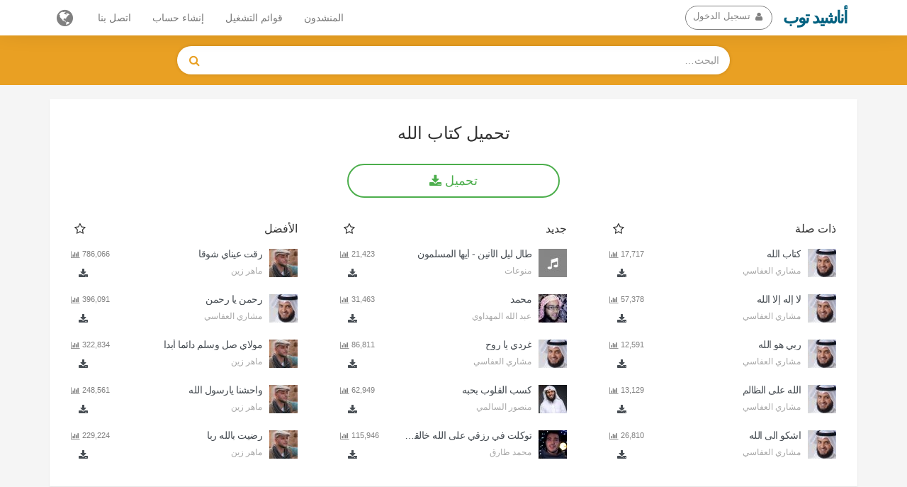

--- FILE ---
content_type: text/html; charset=UTF-8
request_url: https://www.anasheed.info/download/view/243
body_size: 34395
content:
<!DOCTYPE html>
<html dir="rtl" lang="ar">
<head>
    <meta charset="utf-8">
    <meta name="robots" content="noindex" />
    <title>تحميل كتاب الله</title>
    <meta name="description" content="تحميل كتاب الله">
    <meta name="Keywords" content="">
    <meta http-equiv="X-UA-Compatible" content="IE=edge">
    <meta name="viewport" content="width=device-width, initial-scale=1.0">
    <!-- Begin Open Graph metadata -->

    <meta content='أناشيد توب' property='og:site_name'/>
    <meta content='تحميل كتاب الله' property='og:title'/>
    <meta content='' property='og:description'/>

        <meta content='website' property='og:type'/>
    
        <meta content='/img/ogimage.png' property='og:image'/>
        <meta content='' property='og:url'/>

    <link rel="canonical" href="" />
    <!-- Bootstrap Core CSS -->
     <style>
    html { font-family:sans-serif;-webkit-text-size-adjust:100%;-ms-text-size-adjust:100% } body { margin:0 } article,aside,details,figcaption,figure,footer,header,hgroup,main,menu,nav,section,summary { display:block } audio,canvas,progress,video { display:inline-block;vertical-align:baseline } audio:not([controls]) { display:none;height:0 } [hidden],template { display:none } a { background-color:transparent } a:active,a:hover { outline:0 } abbr[title] { border-bottom:1px dotted } b,strong { font-weight:700 } dfn { font-style:italic } h1 { margin:.67em 0;font-size:2em } mark { color:#000;background:#ff0 } small { font-size:80% } sub,sup { position:relative;font-size:75%;line-height:0;vertical-align:baseline } sup { top:-.5em } sub { bottom:-.25em } img { border:0 } svg:not(:root) { overflow:hidden } figure { margin:1em 40px } hr { height:0;-webkit-box-sizing:content-box;-moz-box-sizing:content-box;box-sizing:content-box } pre { overflow:auto } code,kbd,pre,samp { font-family:monospace,monospace;font-size:1em } button,input,optgroup,select,textarea { margin:0;font:inherit;color:inherit } button { overflow:visible } button,select { text-transform:none } button,html input[type=button],input[type=reset],input[type=submit] { -webkit-appearance:button;cursor:pointer } button[disabled],html input[disabled] { cursor:default } button::-moz-focus-inner,input::-moz-focus-inner { padding:0;border:0 } input { line-height:normal } input[type=checkbox],input[type=radio] { -webkit-box-sizing:border-box;-moz-box-sizing:border-box;box-sizing:border-box;padding:0 } input[type=number]::-webkit-inner-spin-button,input[type=number]::-webkit-outer-spin-button { height:auto } input[type=search] { -webkit-box-sizing:content-box;-moz-box-sizing:content-box;box-sizing:content-box;-webkit-appearance:textfield } input[type=search]::-webkit-search-cancel-button,input[type=search]::-webkit-search-decoration { -webkit-appearance:none } fieldset { padding:.35em .625em .75em;margin:0 2px;border:1px solid silver } legend { padding:0;border:0 } textarea { overflow:auto } optgroup { font-weight:700 } table { border-spacing:0;border-collapse:collapse } td,th { padding:0 } @media print { *,:after,:before { color:#000!important;text-shadow:none!important;background:0 0!important;-webkit-box-shadow:none!important;box-shadow:none!important } a,a:visited { text-decoration:underline } a[href]:after { content:" (" attr(href) ")" } abbr[title]:after { content:" (" attr(title) ")" } a[href^="javascript:"]:after,a[href^="#"]:after { content:"" } blockquote,pre { border:1px solid #999;page-break-inside:avoid } thead { display:table-header-group } img,tr { page-break-inside:avoid } img { max-width:100%!important } h2,h3,p { orphans:3;widows:3 } h2,h3 { page-break-after:avoid } .navbar { display:none } .btn>.caret,.dropup>.btn>.caret { border-top-color:#000!important } .label { border:1px solid #000 } .table { border-collapse:collapse!important } .table td,.table th { background-color:#fff!important } .table-bordered td,.table-bordered th { border:1px solid #ddd!important }  } @font-face { font-family:'Glyphicons Halflings';src:url(../fonts/glyphicons-halflings-regular.eot);src:url(../fonts/glyphicons-halflings-regular.eot?#iefix) format("embedded-opentype"),url(../fonts/glyphicons-halflings-regular.woff2) format("woff2"),url(../fonts/glyphicons-halflings-regular.woff) format("woff"),url(../fonts/glyphicons-halflings-regular.ttf) format("truetype"),url(../fonts/glyphicons-halflings-regular.svg#glyphicons_halflingsregular) format("svg") } .glyphicon { position:relative;top:1px;display:inline-block;font-family:'Glyphicons Halflings';font-style:normal;font-weight:400;line-height:1;-webkit-font-smoothing:antialiased;-moz-osx-font-smoothing:grayscale } .glyphicon-asterisk:before { content:"\002a" } .glyphicon-plus:before { content:"\002b" } .glyphicon-eur:before,.glyphicon-euro:before { content:"\20ac" } .glyphicon-minus:before { content:"\2212" } .glyphicon-cloud:before { content:"\2601" } .glyphicon-envelope:before { content:"\2709" } .glyphicon-pencil:before { content:"\270f" } .glyphicon-glass:before { content:"\e001" } .glyphicon-music:before { content:"\e002" } .glyphicon-search:before { content:"\e003" } .glyphicon-heart:before { content:"\e005" } .glyphicon-star:before { content:"\e006" } .glyphicon-star-empty:before { content:"\e007" } .glyphicon-user:before { content:"\e008" } .glyphicon-film:before { content:"\e009" } .glyphicon-th-large:before { content:"\e010" } .glyphicon-th:before { content:"\e011" } .glyphicon-th-list:before { content:"\e012" } .glyphicon-ok:before { content:"\e013" } .glyphicon-remove:before { content:"\e014" } .glyphicon-zoom-in:before { content:"\e015" } .glyphicon-zoom-out:before { content:"\e016" } .glyphicon-off:before { content:"\e017" } .glyphicon-signal:before { content:"\e018" } .glyphicon-cog:before { content:"\e019" } .glyphicon-trash:before { content:"\e020" } .glyphicon-home:before { content:"\e021" } .glyphicon-file:before { content:"\e022" } .glyphicon-time:before { content:"\e023" } .glyphicon-road:before { content:"\e024" } .glyphicon-download-alt:before { content:"\e025" } .glyphicon-download:before { content:"\e026" } .glyphicon-upload:before { content:"\e027" } .glyphicon-inbox:before { content:"\e028" } .glyphicon-play-circle:before { content:"\e029" } .glyphicon-repeat:before { content:"\e030" } .glyphicon-refresh:before { content:"\e031" } .glyphicon-list-alt:before { content:"\e032" } .glyphicon-lock:before { content:"\e033" } .glyphicon-flag:before { content:"\e034" } .glyphicon-headphones:before { content:"\e035" } .glyphicon-volume-off:before { content:"\e036" } .glyphicon-volume-down:before { content:"\e037" } .glyphicon-volume-up:before { content:"\e038" } .glyphicon-qrcode:before { content:"\e039" } .glyphicon-barcode:before { content:"\e040" } .glyphicon-tag:before { content:"\e041" } .glyphicon-tags:before { content:"\e042" } .glyphicon-book:before { content:"\e043" } .glyphicon-bookmark:before { content:"\e044" } .glyphicon-print:before { content:"\e045" } .glyphicon-camera:before { content:"\e046" } .glyphicon-font:before { content:"\e047" } .glyphicon-bold:before { content:"\e048" } .glyphicon-italic:before { content:"\e049" } .glyphicon-text-height:before { content:"\e050" } .glyphicon-text-width:before { content:"\e051" } .glyphicon-align-left:before { content:"\e052" } .glyphicon-align-center:before { content:"\e053" } .glyphicon-align-right:before { content:"\e054" } .glyphicon-align-justify:before { content:"\e055" } .glyphicon-list:before { content:"\e056" } .glyphicon-indent-left:before { content:"\e057" } .glyphicon-indent-right:before { content:"\e058" } .glyphicon-facetime-video:before { content:"\e059" } .glyphicon-picture:before { content:"\e060" } .glyphicon-map-marker:before { content:"\e062" } .glyphicon-adjust:before { content:"\e063" } .glyphicon-tint:before { content:"\e064" } .glyphicon-edit:before { content:"\e065" } .glyphicon-share:before { content:"\e066" } .glyphicon-check:before { content:"\e067" } .glyphicon-move:before { content:"\e068" } .glyphicon-step-backward:before { content:"\e069" } .glyphicon-fast-backward:before { content:"\e070" } .glyphicon-backward:before { content:"\e071" } .glyphicon-play:before { content:"\e072" } .glyphicon-pause:before { content:"\e073" } .glyphicon-stop:before { content:"\e074" } .glyphicon-forward:before { content:"\e075" } .glyphicon-fast-forward:before { content:"\e076" } .glyphicon-step-forward:before { content:"\e077" } .glyphicon-eject:before { content:"\e078" } .glyphicon-chevron-left:before { content:"\e079" } .glyphicon-chevron-right:before { content:"\e080" } .glyphicon-plus-sign:before { content:"\e081" } .glyphicon-minus-sign:before { content:"\e082" } .glyphicon-remove-sign:before { content:"\e083" } .glyphicon-ok-sign:before { content:"\e084" } .glyphicon-question-sign:before { content:"\e085" } .glyphicon-info-sign:before { content:"\e086" } .glyphicon-screenshot:before { content:"\e087" } .glyphicon-remove-circle:before { content:"\e088" } .glyphicon-ok-circle:before { content:"\e089" } .glyphicon-ban-circle:before { content:"\e090" } .glyphicon-arrow-left:before { content:"\e091" } .glyphicon-arrow-right:before { content:"\e092" } .glyphicon-arrow-up:before { content:"\e093" } .glyphicon-arrow-down:before { content:"\e094" } .glyphicon-share-alt:before { content:"\e095" } .glyphicon-resize-full:before { content:"\e096" } .glyphicon-resize-small:before { content:"\e097" } .glyphicon-exclamation-sign:before { content:"\e101" } .glyphicon-gift:before { content:"\e102" } .glyphicon-leaf:before { content:"\e103" } .glyphicon-fire:before { content:"\e104" } .glyphicon-eye-open:before { content:"\e105" } .glyphicon-eye-close:before { content:"\e106" } .glyphicon-warning-sign:before { content:"\e107" } .glyphicon-plane:before { content:"\e108" } .glyphicon-calendar:before { content:"\e109" } .glyphicon-random:before { content:"\e110" } .glyphicon-comment:before { content:"\e111" } .glyphicon-magnet:before { content:"\e112" } .glyphicon-chevron-up:before { content:"\e113" } .glyphicon-chevron-down:before { content:"\e114" } .glyphicon-retweet:before { content:"\e115" } .glyphicon-shopping-cart:before { content:"\e116" } .glyphicon-folder-close:before { content:"\e117" } .glyphicon-folder-open:before { content:"\e118" } .glyphicon-resize-vertical:before { content:"\e119" } .glyphicon-resize-horizontal:before { content:"\e120" } .glyphicon-hdd:before { content:"\e121" } .glyphicon-bullhorn:before { content:"\e122" } .glyphicon-bell:before { content:"\e123" } .glyphicon-certificate:before { content:"\e124" } .glyphicon-thumbs-up:before { content:"\e125" } .glyphicon-thumbs-down:before { content:"\e126" } .glyphicon-hand-right:before { content:"\e127" } .glyphicon-hand-left:before { content:"\e128" } .glyphicon-hand-up:before { content:"\e129" } .glyphicon-hand-down:before { content:"\e130" } .glyphicon-circle-arrow-right:before { content:"\e131" } .glyphicon-circle-arrow-left:before { content:"\e132" } .glyphicon-circle-arrow-up:before { content:"\e133" } .glyphicon-circle-arrow-down:before { content:"\e134" } .glyphicon-globe:before { content:"\e135" } .glyphicon-wrench:before { content:"\e136" } .glyphicon-tasks:before { content:"\e137" } .glyphicon-filter:before { content:"\e138" } .glyphicon-briefcase:before { content:"\e139" } .glyphicon-fullscreen:before { content:"\e140" } .glyphicon-dashboard:before { content:"\e141" } .glyphicon-paperclip:before { content:"\e142" } .glyphicon-heart-empty:before { content:"\e143" } .glyphicon-link:before { content:"\e144" } .glyphicon-phone:before { content:"\e145" } .glyphicon-pushpin:before { content:"\e146" } .glyphicon-usd:before { content:"\e148" } .glyphicon-gbp:before { content:"\e149" } .glyphicon-sort:before { content:"\e150" } .glyphicon-sort-by-alphabet:before { content:"\e151" } .glyphicon-sort-by-alphabet-alt:before { content:"\e152" } .glyphicon-sort-by-order:before { content:"\e153" } .glyphicon-sort-by-order-alt:before { content:"\e154" } .glyphicon-sort-by-attributes:before { content:"\e155" } .glyphicon-sort-by-attributes-alt:before { content:"\e156" } .glyphicon-unchecked:before { content:"\e157" } .glyphicon-expand:before { content:"\e158" } .glyphicon-collapse-down:before { content:"\e159" } .glyphicon-collapse-up:before { content:"\e160" } .glyphicon-log-in:before { content:"\e161" } .glyphicon-flash:before { content:"\e162" } .glyphicon-log-out:before { content:"\e163" } .glyphicon-new-window:before { content:"\e164" } .glyphicon-record:before { content:"\e165" } .glyphicon-save:before { content:"\e166" } .glyphicon-open:before { content:"\e167" } .glyphicon-saved:before { content:"\e168" } .glyphicon-import:before { content:"\e169" } .glyphicon-export:before { content:"\e170" } .glyphicon-send:before { content:"\e171" } .glyphicon-floppy-disk:before { content:"\e172" } .glyphicon-floppy-saved:before { content:"\e173" } .glyphicon-floppy-remove:before { content:"\e174" } .glyphicon-floppy-save:before { content:"\e175" } .glyphicon-floppy-open:before { content:"\e176" } .glyphicon-credit-card:before { content:"\e177" } .glyphicon-transfer:before { content:"\e178" } .glyphicon-cutlery:before { content:"\e179" } .glyphicon-header:before { content:"\e180" } .glyphicon-compressed:before { content:"\e181" } .glyphicon-earphone:before { content:"\e182" } .glyphicon-phone-alt:before { content:"\e183" } .glyphicon-tower:before { content:"\e184" } .glyphicon-stats:before { content:"\e185" } .glyphicon-sd-video:before { content:"\e186" } .glyphicon-hd-video:before { content:"\e187" } .glyphicon-subtitles:before { content:"\e188" } .glyphicon-sound-stereo:before { content:"\e189" } .glyphicon-sound-dolby:before { content:"\e190" } .glyphicon-sound-5-1:before { content:"\e191" } .glyphicon-sound-6-1:before { content:"\e192" } .glyphicon-sound-7-1:before { content:"\e193" } .glyphicon-copyright-mark:before { content:"\e194" } .glyphicon-registration-mark:before { content:"\e195" } .glyphicon-cloud-download:before { content:"\e197" } .glyphicon-cloud-upload:before { content:"\e198" } .glyphicon-tree-conifer:before { content:"\e199" } .glyphicon-tree-deciduous:before { content:"\e200" } .glyphicon-cd:before { content:"\e201" } .glyphicon-save-file:before { content:"\e202" } .glyphicon-open-file:before { content:"\e203" } .glyphicon-level-up:before { content:"\e204" } .glyphicon-copy:before { content:"\e205" } .glyphicon-paste:before { content:"\e206" } .glyphicon-alert:before { content:"\e209" } .glyphicon-equalizer:before { content:"\e210" } .glyphicon-king:before { content:"\e211" } .glyphicon-queen:before { content:"\e212" } .glyphicon-pawn:before { content:"\e213" } .glyphicon-bishop:before { content:"\e214" } .glyphicon-knight:before { content:"\e215" } .glyphicon-baby-formula:before { content:"\e216" } .glyphicon-tent:before { content:"\26fa" } .glyphicon-blackboard:before { content:"\e218" } .glyphicon-bed:before { content:"\e219" } .glyphicon-apple:before { content:"\f8ff" } .glyphicon-erase:before { content:"\e221" } .glyphicon-hourglass:before { content:"\231b" } .glyphicon-lamp:before { content:"\e223" } .glyphicon-duplicate:before { content:"\e224" } .glyphicon-piggy-bank:before { content:"\e225" } .glyphicon-scissors:before { content:"\e226" } .glyphicon-bitcoin:before { content:"\e227" } .glyphicon-btc:before { content:"\e227" } .glyphicon-xbt:before { content:"\e227" } .glyphicon-yen:before { content:"\00a5" } .glyphicon-jpy:before { content:"\00a5" } .glyphicon-ruble:before { content:"\20bd" } .glyphicon-rub:before { content:"\20bd" } .glyphicon-scale:before { content:"\e230" } .glyphicon-ice-lolly:before { content:"\e231" } .glyphicon-ice-lolly-tasted:before { content:"\e232" } .glyphicon-education:before { content:"\e233" } .glyphicon-option-horizontal:before { content:"\e234" } .glyphicon-option-vertical:before { content:"\e235" } .glyphicon-menu-hamburger:before { content:"\e236" } .glyphicon-modal-window:before { content:"\e237" } .glyphicon-oil:before { content:"\e238" } .glyphicon-grain:before { content:"\e239" } .glyphicon-sunglasses:before { content:"\e240" } .glyphicon-text-size:before { content:"\e241" } .glyphicon-text-color:before { content:"\e242" } .glyphicon-text-background:before { content:"\e243" } .glyphicon-object-align-top:before { content:"\e244" } .glyphicon-object-align-bottom:before { content:"\e245" } .glyphicon-object-align-horizontal:before { content:"\e246" } .glyphicon-object-align-left:before { content:"\e247" } .glyphicon-object-align-vertical:before { content:"\e248" } .glyphicon-object-align-right:before { content:"\e249" } .glyphicon-triangle-right:before { content:"\e250" } .glyphicon-triangle-left:before { content:"\e251" } .glyphicon-triangle-bottom:before { content:"\e252" } .glyphicon-triangle-top:before { content:"\e253" } .glyphicon-console:before { content:"\e254" } .glyphicon-superscript:before { content:"\e255" } .glyphicon-subscript:before { content:"\e256" } .glyphicon-menu-left:before { content:"\e257" } .glyphicon-menu-right:before { content:"\e258" } .glyphicon-menu-down:before { content:"\e259" } .glyphicon-menu-up:before { content:"\e260" } * { -webkit-box-sizing:border-box;-moz-box-sizing:border-box;box-sizing:border-box } :after,:before { -webkit-box-sizing:border-box;-moz-box-sizing:border-box;box-sizing:border-box } html { font-size:10px;-webkit-tap-highlight-color:rgba(0,0,0,0) } body { font-family:"Helvetica Neue",Helvetica,Arial,sans-serif;font-size:14px;line-height:1.42857143;color:#333;background-color:#fff } button,input,select,textarea { font-family:inherit;font-size:inherit;line-height:inherit } a { color:#337ab7;text-decoration:none } a:focus,a:hover { color:#23527c;text-decoration:underline } a:focus { outline:thin dotted;outline:5px auto -webkit-focus-ring-color;outline-offset:-2px } figure { margin:0 } img { vertical-align:middle } .carousel-inner>.item>a>img,.carousel-inner>.item>img,.img-responsive,.thumbnail a>img,.thumbnail>img { display:block;max-width:100%;height:auto } .img-rounded { border-radius:6px } .img-thumbnail { display:inline-block;max-width:100%;height:auto;padding:4px;line-height:1.42857143;background-color:#fff;border:1px solid #ddd;border-radius:4px;-webkit-transition:all .2s ease-in-out;-o-transition:all .2s ease-in-out;transition:all .2s ease-in-out } .img-circle { border-radius:50% } hr { margin-top:20px;margin-bottom:20px;border:0;border-top:1px solid #eee } .sr-only { position:absolute;width:1px;height:1px;padding:0;margin:-1px;overflow:hidden;clip:rect(0,0,0,0);border:0 } .sr-only-focusable:active,.sr-only-focusable:focus { position:static;width:auto;height:auto;margin:0;overflow:visible;clip:auto } [role=button] { cursor:pointer } .h1,.h2,.h3,.h4,.h5,.h6,h1,h2,h3,h4,h5,h6 { font-family:inherit;font-weight:500;line-height:1.1;color:inherit } .h1 .small,.h1 small,.h2 .small,.h2 small,.h3 .small,.h3 small,.h4 .small,.h4 small,.h5 .small,.h5 small,.h6 .small,.h6 small,h1 .small,h1 small,h2 .small,h2 small,h3 .small,h3 small,h4 .small,h4 small,h5 .small,h5 small,h6 .small,h6 small { font-weight:400;line-height:1;color:#777 } .h1,.h2,.h3,h1,h2,h3 { margin-top:20px;margin-bottom:10px } .h1 .small,.h1 small,.h2 .small,.h2 small,.h3 .small,.h3 small,h1 .small,h1 small,h2 .small,h2 small,h3 .small,h3 small { font-size:65% } .h4,.h5,.h6,h4,h5,h6 { margin-top:10px;margin-bottom:10px } .h4 .small,.h4 small,.h5 .small,.h5 small,.h6 .small,.h6 small,h4 .small,h4 small,h5 .small,h5 small,h6 .small,h6 small { font-size:75% } .h1,h1 { font-size:36px } .h2,h2 { font-size:30px } .h3,h3 { font-size:24px } .h4,h4 { font-size:18px } .h5,h5 { font-size:14px } .h6,h6 { font-size:12px } p { margin:0 0 10px } .lead { margin-bottom:20px;font-size:16px;font-weight:300;line-height:1.4 } @media (min-width: 768px) { .lead { font-size:21px }  } .small,small { font-size:85% } .mark,mark { padding:.2em;background-color:#fcf8e3 } .text-left { text-align:left } .text-right { text-align:right } .text-center { text-align:center } .text-justify { text-align:justify } .text-nowrap { white-space:nowrap } .text-lowercase { text-transform:lowercase } .text-uppercase { text-transform:uppercase } .text-capitalize { text-transform:capitalize } .text-muted { color:#777 } .text-primary { color:#337ab7 } a.text-primary:focus,a.text-primary:hover { color:#286090 } .text-success { color:#3c763d } a.text-success:focus,a.text-success:hover { color:#2b542c } .text-info { color:#31708f } a.text-info:focus,a.text-info:hover { color:#245269 } .text-warning { color:#8a6d3b } a.text-warning:focus,a.text-warning:hover { color:#66512c } .text-danger { color:#a94442 } a.text-danger:focus,a.text-danger:hover { color:#843534 } .bg-primary { color:#fff;background-color:#337ab7 } a.bg-primary:focus,a.bg-primary:hover { background-color:#286090 } .bg-success { background-color:#dff0d8 } a.bg-success:focus,a.bg-success:hover { background-color:#c1e2b3 } .bg-info { background-color:#d9edf7 } a.bg-info:focus,a.bg-info:hover { background-color:#afd9ee } .bg-warning { background-color:#fcf8e3 } a.bg-warning:focus,a.bg-warning:hover { background-color:#f7ecb5 } .bg-danger { background-color:#f2dede } a.bg-danger:focus,a.bg-danger:hover { background-color:#e4b9b9 } .page-header { padding-bottom:9px;margin:40px 0 20px;border-bottom:1px solid #eee } ol,ul { margin-top:0;margin-bottom:10px } ol ol,ol ul,ul ol,ul ul { margin-bottom:0 } .list-unstyled { padding-left:0;list-style:none } .list-inline { padding-left:0;margin-left:-5px;list-style:none } .list-inline>li { display:inline-block;padding-right:5px;padding-left:5px } dl { margin-top:0;margin-bottom:20px } dd,dt { line-height:1.42857143 } dt { font-weight:700 } dd { margin-left:0 } @media (min-width: 768px) { .dl-horizontal dt { float:left;width:160px;overflow:hidden;clear:left;text-align:right;text-overflow:ellipsis;white-space:nowrap } .dl-horizontal dd { margin-left:180px }  } abbr[data-original-title],abbr[title] { cursor:help;border-bottom:1px dotted #777 } .initialism { font-size:90%;text-transform:uppercase } blockquote { padding:10px 20px;margin:0 0 20px;font-size:17.5px;border-left:5px solid #eee } blockquote ol:last-child,blockquote p:last-child,blockquote ul:last-child { margin-bottom:0 } blockquote .small,blockquote footer,blockquote small { display:block;font-size:80%;line-height:1.42857143;color:#777 } blockquote .small:before,blockquote footer:before,blockquote small:before { content:'\2014 \00A0' } .blockquote-reverse,blockquote.pull-right { padding-right:15px;padding-left:0;text-align:right;border-right:5px solid #eee;border-left:0 } .blockquote-reverse .small:before,.blockquote-reverse footer:before,.blockquote-reverse small:before,blockquote.pull-right .small:before,blockquote.pull-right footer:before,blockquote.pull-right small:before { content:'' } .blockquote-reverse .small:after,.blockquote-reverse footer:after,.blockquote-reverse small:after,blockquote.pull-right .small:after,blockquote.pull-right footer:after,blockquote.pull-right small:after { content:'\00A0 \2014' } address { margin-bottom:20px;font-style:normal;line-height:1.42857143 } code,kbd,pre,samp { font-family:Menlo,Monaco,Consolas,"Courier New",monospace } code { padding:2px 4px;font-size:90%;color:#c7254e;background-color:#f9f2f4;border-radius:4px } kbd { padding:2px 4px;font-size:90%;color:#fff;background-color:#333;border-radius:3px;-webkit-box-shadow:inset 0 -1px 0 rgba(0,0,0,.25);box-shadow:inset 0 -1px 0 rgba(0,0,0,.25) } kbd kbd { padding:0;font-size:100%;font-weight:700;-webkit-box-shadow:none;box-shadow:none } pre { display:block;padding:9.5px;margin:0 0 10px;font-size:13px;line-height:1.42857143;color:#333;word-break:break-all;word-wrap:break-word;background-color:#f5f5f5;border:1px solid #ccc;border-radius:4px } pre code { padding:0;font-size:inherit;color:inherit;white-space:pre-wrap;background-color:transparent;border-radius:0 } .pre-scrollable { max-height:340px;overflow-y:scroll } .container { padding-right:15px;padding-left:15px;margin-right:auto;margin-left:auto } @media (min-width: 768px) { .container { width:750px }  } @media (min-width: 992px) { .container { width:970px }  } @media (min-width: 1200px) { .container { width:1170px }  } .container-fluid { padding-right:15px;padding-left:15px;margin-right:auto;margin-left:auto } .row { margin-right:-15px;margin-left:-15px } .col-lg-1,.col-lg-10,.col-lg-11,.col-lg-12,.col-lg-2,.col-lg-3,.col-lg-4,.col-lg-5,.col-lg-6,.col-lg-7,.col-lg-8,.col-lg-9,.col-md-1,.col-md-10,.col-md-11,.col-md-12,.col-md-2,.col-md-3,.col-md-4,.col-md-5,.col-md-6,.col-md-7,.col-md-8,.col-md-9,.col-sm-1,.col-sm-10,.col-sm-11,.col-sm-12,.col-sm-2,.col-sm-3,.col-sm-4,.col-sm-5,.col-sm-6,.col-sm-7,.col-sm-8,.col-sm-9,.col-xs-1,.col-xs-10,.col-xs-11,.col-xs-12,.col-xs-2,.col-xs-3,.col-xs-4,.col-xs-5,.col-xs-6,.col-xs-7,.col-xs-8,.col-xs-9 { position:relative;min-height:1px;padding-right:15px;padding-left:15px } .col-xs-1,.col-xs-10,.col-xs-11,.col-xs-12,.col-xs-2,.col-xs-3,.col-xs-4,.col-xs-5,.col-xs-6,.col-xs-7,.col-xs-8,.col-xs-9 { float:left } .col-xs-12 { width:100% } .col-xs-11 { width:91.66666667% } .col-xs-10 { width:83.33333333% } .col-xs-9 { width:75% } .col-xs-8 { width:66.66666667% } .col-xs-7 { width:58.33333333% } .col-xs-6 { width:50% } .col-xs-5 { width:41.66666667% } .col-xs-4 { width:33.33333333% } .col-xs-3 { width:25% } .col-xs-2 { width:16.66666667% } .col-xs-1 { width:8.33333333% } .col-xs-pull-12 { left:100% } .col-xs-pull-11 { left:91.66666667% } .col-xs-pull-10 { left:83.33333333% } .col-xs-pull-9 { left:75% } .col-xs-pull-8 { left:66.66666667% } .col-xs-pull-7 { left:58.33333333% } .col-xs-pull-6 { left:50% } .col-xs-pull-5 { left:41.66666667% } .col-xs-pull-4 { left:33.33333333% } .col-xs-pull-3 { left:25% } .col-xs-pull-2 { left:16.66666667% } .col-xs-pull-1 { left:8.33333333% } .col-xs-pull-0 { left:auto } .col-xs-push-12 { right:100% } .col-xs-push-11 { right:91.66666667% } .col-xs-push-10 { right:83.33333333% } .col-xs-push-9 { right:75% } .col-xs-push-8 { right:66.66666667% } .col-xs-push-7 { right:58.33333333% } .col-xs-push-6 { right:50% } .col-xs-push-5 { right:41.66666667% } .col-xs-push-4 { right:33.33333333% } .col-xs-push-3 { right:25% } .col-xs-push-2 { right:16.66666667% } .col-xs-push-1 { right:8.33333333% } .col-xs-push-0 { right:auto } .col-xs-offset-12 { margin-right:100% } .col-xs-offset-11 { margin-right:91.66666667% } .col-xs-offset-10 { margin-right:83.33333333% } .col-xs-offset-9 { margin-right:75% } .col-xs-offset-8 { margin-right:66.66666667% } .col-xs-offset-7 { margin-right:58.33333333% } .col-xs-offset-6 { margin-right:50% } .col-xs-offset-5 { margin-right:41.66666667% } .col-xs-offset-4 { margin-right:33.33333333% } .col-xs-offset-3 { margin-right:25% } .col-xs-offset-2 { margin-right:16.66666667% } .col-xs-offset-1 { margin-right:8.33333333% } .col-xs-offset-0 { margin-right:0 } @media (min-width: 768px) { .col-sm-1,.col-sm-10,.col-sm-11,.col-sm-12,.col-sm-2,.col-sm-3,.col-sm-4,.col-sm-5,.col-sm-6,.col-sm-7,.col-sm-8,.col-sm-9 { float:left } .col-sm-12 { width:100% } .col-sm-11 { width:91.66666667% } .col-sm-10 { width:83.33333333% } .col-sm-9 { width:75% } .col-sm-8 { width:66.66666667% } .col-sm-7 { width:58.33333333% } .col-sm-6 { width:50% } .col-sm-5 { width:41.66666667% } .col-sm-4 { width:33.33333333% } .col-sm-3 { width:25% } .col-sm-2 { width:16.66666667% } .col-sm-1 { width:8.33333333% } .col-sm-pull-12 { left:100% } .col-sm-pull-11 { left:91.66666667% } .col-sm-pull-10 { left:83.33333333% } .col-sm-pull-9 { left:75% } .col-sm-pull-8 { left:66.66666667% } .col-sm-pull-7 { left:58.33333333% } .col-sm-pull-6 { left:50% } .col-sm-pull-5 { left:41.66666667% } .col-sm-pull-4 { left:33.33333333% } .col-sm-pull-3 { left:25% } .col-sm-pull-2 { left:16.66666667% } .col-sm-pull-1 { left:8.33333333% } .col-sm-pull-0 { left:auto } .col-sm-push-12 { right:100% } .col-sm-push-11 { right:91.66666667% } .col-sm-push-10 { right:83.33333333% } .col-sm-push-9 { right:75% } .col-sm-push-8 { right:66.66666667% } .col-sm-push-7 { right:58.33333333% } .col-sm-push-6 { right:50% } .col-sm-push-5 { right:41.66666667% } .col-sm-push-4 { right:33.33333333% } .col-sm-push-3 { right:25% } .col-sm-push-2 { right:16.66666667% } .col-sm-push-1 { right:8.33333333% } .col-sm-push-0 { right:auto } .col-sm-offset-12 { margin-right:100% } .col-sm-offset-11 { margin-right:91.66666667% } .col-sm-offset-10 { margin-right:83.33333333% } .col-sm-offset-9 { margin-right:75% } .col-sm-offset-8 { margin-right:66.66666667% } .col-sm-offset-7 { margin-right:58.33333333% } .col-sm-offset-6 { margin-right:50% } .col-sm-offset-5 { margin-right:41.66666667% } .col-sm-offset-4 { margin-right:33.33333333% } .col-sm-offset-3 { margin-right:25% } .col-sm-offset-2 { margin-right:16.66666667% } .col-sm-offset-1 { margin-right:8.33333333% } .col-sm-offset-0 { margin-right:0 }  } @media (min-width: 992px) { .col-md-1,.col-md-10,.col-md-11,.col-md-12,.col-md-2,.col-md-3,.col-md-4,.col-md-5,.col-md-6,.col-md-7,.col-md-8,.col-md-9 { float:left } .col-md-12 { width:100% } .col-md-11 { width:91.66666667% } .col-md-10 { width:83.33333333% } .col-md-9 { width:75% } .col-md-8 { width:66.66666667% } .col-md-7 { width:58.33333333% } .col-md-6 { width:50% } .col-md-5 { width:41.66666667% } .col-md-4 { width:33.33333333% } .col-md-3 { width:25% } .col-md-2 { width:16.66666667% } .col-md-1 { width:8.33333333% } .col-md-pull-12 { left:100% } .col-md-pull-11 { left:91.66666667% } .col-md-pull-10 { left:83.33333333% } .col-md-pull-9 { left:75% } .col-md-pull-8 { left:66.66666667% } .col-md-pull-7 { left:58.33333333% } .col-md-pull-6 { left:50% } .col-md-pull-5 { left:41.66666667% } .col-md-pull-4 { left:33.33333333% } .col-md-pull-3 { left:25% } .col-md-pull-2 { left:16.66666667% } .col-md-pull-1 { left:8.33333333% } .col-md-pull-0 { left:auto } .col-md-push-12 { right:100% } .col-md-push-11 { right:91.66666667% } .col-md-push-10 { right:83.33333333% } .col-md-push-9 { right:75% } .col-md-push-8 { right:66.66666667% } .col-md-push-7 { right:58.33333333% } .col-md-push-6 { right:50% } .col-md-push-5 { right:41.66666667% } .col-md-push-4 { right:33.33333333% } .col-md-push-3 { right:25% } .col-md-push-2 { right:16.66666667% } .col-md-push-1 { right:8.33333333% } .col-md-push-0 { right:auto } .col-md-offset-12 { margin-right:100% } .col-md-offset-11 { margin-right:91.66666667% } .col-md-offset-10 { margin-right:83.33333333% } .col-md-offset-9 { margin-right:75% } .col-md-offset-8 { margin-right:66.66666667% } .col-md-offset-7 { margin-right:58.33333333% } .col-md-offset-6 { margin-right:50% } .col-md-offset-5 { margin-right:41.66666667% } .col-md-offset-4 { margin-right:33.33333333% } .col-md-offset-3 { margin-right:25% } .col-md-offset-2 { margin-right:16.66666667% } .col-md-offset-1 { margin-right:8.33333333% } .col-md-offset-0 { margin-right:0 }  } @media (min-width: 1200px) { .col-lg-1,.col-lg-10,.col-lg-11,.col-lg-12,.col-lg-2,.col-lg-3,.col-lg-4,.col-lg-5,.col-lg-6,.col-lg-7,.col-lg-8,.col-lg-9 { float:left } .col-lg-12 { width:100% } .col-lg-11 { width:91.66666667% } .col-lg-10 { width:83.33333333% } .col-lg-9 { width:75% } .col-lg-8 { width:66.66666667% } .col-lg-7 { width:58.33333333% } .col-lg-6 { width:50% } .col-lg-5 { width:41.66666667% } .col-lg-4 { width:33.33333333% } .col-lg-3 { width:25% } .col-lg-2 { width:16.66666667% } .col-lg-1 { width:8.33333333% } .col-lg-pull-12 { left:100% } .col-lg-pull-11 { left:91.66666667% } .col-lg-pull-10 { left:83.33333333% } .col-lg-pull-9 { left:75% } .col-lg-pull-8 { left:66.66666667% } .col-lg-pull-7 { left:58.33333333% } .col-lg-pull-6 { left:50% } .col-lg-pull-5 { left:41.66666667% } .col-lg-pull-4 { left:33.33333333% } .col-lg-pull-3 { left:25% } .col-lg-pull-2 { left:16.66666667% } .col-lg-pull-1 { left:8.33333333% } .col-lg-pull-0 { left:auto } .col-lg-push-12 { right:100% } .col-lg-push-11 { right:91.66666667% } .col-lg-push-10 { right:83.33333333% } .col-lg-push-9 { right:75% } .col-lg-push-8 { right:66.66666667% } .col-lg-push-7 { right:58.33333333% } .col-lg-push-6 { right:50% } .col-lg-push-5 { right:41.66666667% } .col-lg-push-4 { right:33.33333333% } .col-lg-push-3 { right:25% } .col-lg-push-2 { right:16.66666667% } .col-lg-push-1 { right:8.33333333% } .col-lg-push-0 { right:auto } .col-lg-offset-12 { margin-right:100% } .col-lg-offset-11 { margin-right:91.66666667% } .col-lg-offset-10 { margin-right:83.33333333% } .col-lg-offset-9 { margin-right:75% } .col-lg-offset-8 { margin-right:66.66666667% } .col-lg-offset-7 { margin-right:58.33333333% } .col-lg-offset-6 { margin-right:50% } .col-lg-offset-5 { margin-right:41.66666667% } .col-lg-offset-4 { margin-right:33.33333333% } .col-lg-offset-3 { margin-right:25% } .col-lg-offset-2 { margin-right:16.66666667% } .col-lg-offset-1 { margin-right:8.33333333% } .col-lg-offset-0 { margin-right:0 }  } table { background-color:transparent } caption { padding-top:8px;padding-bottom:8px;color:#777;text-align:left } th { text-align:left } .table { width:100%;max-width:100%;margin-bottom:20px } .table>tbody>tr>td,.table>tbody>tr>th,.table>tfoot>tr>td,.table>tfoot>tr>th,.table>thead>tr>td,.table>thead>tr>th { padding:8px;line-height:1.42857143;vertical-align:top;border-top:1px solid #ddd } .table>thead>tr>th { vertical-align:bottom;border-bottom:2px solid #ddd } .table>caption+thead>tr:first-child>td,.table>caption+thead>tr:first-child>th,.table>colgroup+thead>tr:first-child>td,.table>colgroup+thead>tr:first-child>th,.table>thead:first-child>tr:first-child>td,.table>thead:first-child>tr:first-child>th { border-top:0 } .table>tbody+tbody { border-top:2px solid #ddd } .table .table { background-color:#fff } .table-condensed>tbody>tr>td,.table-condensed>tbody>tr>th,.table-condensed>tfoot>tr>td,.table-condensed>tfoot>tr>th,.table-condensed>thead>tr>td,.table-condensed>thead>tr>th { padding:5px } .table-bordered { border:1px solid #ddd } .table-bordered>tbody>tr>td,.table-bordered>tbody>tr>th,.table-bordered>tfoot>tr>td,.table-bordered>tfoot>tr>th,.table-bordered>thead>tr>td,.table-bordered>thead>tr>th { border:1px solid #ddd } .table-bordered>thead>tr>td,.table-bordered>thead>tr>th { border-bottom-width:2px } .table-striped>tbody>tr:nth-of-type(odd) { background-color:#f9f9f9 } .table-hover>tbody>tr:hover { background-color:#f5f5f5 } table col[class*=col-] { position:static;display:table-column;float:none } table td[class*=col-],table th[class*=col-] { position:static;display:table-cell;float:none } .table>tbody>tr.active>td,.table>tbody>tr.active>th,.table>tbody>tr>td.active,.table>tbody>tr>th.active,.table>tfoot>tr.active>td,.table>tfoot>tr.active>th,.table>tfoot>tr>td.active,.table>tfoot>tr>th.active,.table>thead>tr.active>td,.table>thead>tr.active>th,.table>thead>tr>td.active,.table>thead>tr>th.active { background-color:#f5f5f5 } .table-hover>tbody>tr.active:hover>td,.table-hover>tbody>tr.active:hover>th,.table-hover>tbody>tr:hover>.active,.table-hover>tbody>tr>td.active:hover,.table-hover>tbody>tr>th.active:hover { background-color:#e8e8e8 } .table>tbody>tr.success>td,.table>tbody>tr.success>th,.table>tbody>tr>td.success,.table>tbody>tr>th.success,.table>tfoot>tr.success>td,.table>tfoot>tr.success>th,.table>tfoot>tr>td.success,.table>tfoot>tr>th.success,.table>thead>tr.success>td,.table>thead>tr.success>th,.table>thead>tr>td.success,.table>thead>tr>th.success { background-color:#dff0d8 } .table-hover>tbody>tr.success:hover>td,.table-hover>tbody>tr.success:hover>th,.table-hover>tbody>tr:hover>.success,.table-hover>tbody>tr>td.success:hover,.table-hover>tbody>tr>th.success:hover { background-color:#d0e9c6 } .table>tbody>tr.info>td,.table>tbody>tr.info>th,.table>tbody>tr>td.info,.table>tbody>tr>th.info,.table>tfoot>tr.info>td,.table>tfoot>tr.info>th,.table>tfoot>tr>td.info,.table>tfoot>tr>th.info,.table>thead>tr.info>td,.table>thead>tr.info>th,.table>thead>tr>td.info,.table>thead>tr>th.info { background-color:#d9edf7 } .table-hover>tbody>tr.info:hover>td,.table-hover>tbody>tr.info:hover>th,.table-hover>tbody>tr:hover>.info,.table-hover>tbody>tr>td.info:hover,.table-hover>tbody>tr>th.info:hover { background-color:#c4e3f3 } .table>tbody>tr.warning>td,.table>tbody>tr.warning>th,.table>tbody>tr>td.warning,.table>tbody>tr>th.warning,.table>tfoot>tr.warning>td,.table>tfoot>tr.warning>th,.table>tfoot>tr>td.warning,.table>tfoot>tr>th.warning,.table>thead>tr.warning>td,.table>thead>tr.warning>th,.table>thead>tr>td.warning,.table>thead>tr>th.warning { background-color:#fcf8e3 } .table-hover>tbody>tr.warning:hover>td,.table-hover>tbody>tr.warning:hover>th,.table-hover>tbody>tr:hover>.warning,.table-hover>tbody>tr>td.warning:hover,.table-hover>tbody>tr>th.warning:hover { background-color:#faf2cc } .table>tbody>tr.danger>td,.table>tbody>tr.danger>th,.table>tbody>tr>td.danger,.table>tbody>tr>th.danger,.table>tfoot>tr.danger>td,.table>tfoot>tr.danger>th,.table>tfoot>tr>td.danger,.table>tfoot>tr>th.danger,.table>thead>tr.danger>td,.table>thead>tr.danger>th,.table>thead>tr>td.danger,.table>thead>tr>th.danger { background-color:#f2dede } .table-hover>tbody>tr.danger:hover>td,.table-hover>tbody>tr.danger:hover>th,.table-hover>tbody>tr:hover>.danger,.table-hover>tbody>tr>td.danger:hover,.table-hover>tbody>tr>th.danger:hover { background-color:#ebcccc } .table-responsive { min-height:.01%;overflow-x:auto } @media screen and (max-width: 767px) { .table-responsive { width:100%;margin-bottom:15px;overflow-y:hidden;-ms-overflow-style:-ms-autohiding-scrollbar;border:1px solid #ddd } .table-responsive>.table { margin-bottom:0 } .table-responsive>.table>tbody>tr>td,.table-responsive>.table>tbody>tr>th,.table-responsive>.table>tfoot>tr>td,.table-responsive>.table>tfoot>tr>th,.table-responsive>.table>thead>tr>td,.table-responsive>.table>thead>tr>th { white-space:nowrap } .table-responsive>.table-bordered { border:0 } .table-responsive>.table-bordered>tbody>tr>td:first-child,.table-responsive>.table-bordered>tbody>tr>th:first-child,.table-responsive>.table-bordered>tfoot>tr>td:first-child,.table-responsive>.table-bordered>tfoot>tr>th:first-child,.table-responsive>.table-bordered>thead>tr>td:first-child,.table-responsive>.table-bordered>thead>tr>th:first-child { border-left:0 } .table-responsive>.table-bordered>tbody>tr>td:last-child,.table-responsive>.table-bordered>tbody>tr>th:last-child,.table-responsive>.table-bordered>tfoot>tr>td:last-child,.table-responsive>.table-bordered>tfoot>tr>th:last-child,.table-responsive>.table-bordered>thead>tr>td:last-child,.table-responsive>.table-bordered>thead>tr>th:last-child { border-right:0 } .table-responsive>.table-bordered>tbody>tr:last-child>td,.table-responsive>.table-bordered>tbody>tr:last-child>th,.table-responsive>.table-bordered>tfoot>tr:last-child>td,.table-responsive>.table-bordered>tfoot>tr:last-child>th { border-bottom:0 }  } fieldset { min-width:0;padding:0;margin:0;border:0 } legend { display:block;width:100%;padding:0;margin-bottom:20px;font-size:21px;line-height:inherit;color:#333;border:0;border-bottom:1px solid #e5e5e5 } label { display:inline-block;max-width:100%;margin-bottom:5px;font-weight:700 } input[type=search] { -webkit-box-sizing:border-box;-moz-box-sizing:border-box;box-sizing:border-box } input[type=checkbox],input[type=radio] { margin:4px 0 0;margin-top:1px\9;line-height:normal } input[type=file] { display:block } input[type=range] { display:block;width:100% } select[multiple],select[size] { height:auto } input[type=file]:focus,input[type=checkbox]:focus,input[type=radio]:focus { outline:thin dotted;outline:5px auto -webkit-focus-ring-color;outline-offset:-2px } output { display:block;padding-top:7px;font-size:14px;line-height:1.42857143;color:#555 } .form-control { display:block;width:100%;height:34px;padding:6px 12px;font-size:14px;line-height:1.42857143;color:#555;background-color:#fff;background-image:none;border:1px solid #ccc;border-radius:4px;-webkit-box-shadow:inset 0 1px 1px rgba(0,0,0,.075);box-shadow:inset 0 1px 1px rgba(0,0,0,.075);-webkit-transition:border-color ease-in-out .15s,-webkit-box-shadow ease-in-out .15s;-o-transition:border-color ease-in-out .15s,box-shadow ease-in-out .15s;transition:border-color ease-in-out .15s,box-shadow ease-in-out .15s } .form-control:focus { border-color:#66afe9;outline:0;-webkit-box-shadow:inset 0 1px 1px rgba(0,0,0,.075),0 0 8px rgba(102,175,233,.6);box-shadow:inset 0 1px 1px rgba(0,0,0,.075),0 0 8px rgba(102,175,233,.6) } .form-control::-moz-placeholder { color:#999;opacity:1 } .form-control:-ms-input-placeholder { color:#999 } .form-control::-webkit-input-placeholder { color:#999 } .form-control::-ms-expand { background-color:transparent;border:0 } .form-control[disabled],.form-control[readonly],fieldset[disabled] .form-control { background-color:#eee;opacity:1 } .form-control[disabled],fieldset[disabled] .form-control { cursor:not-allowed } textarea.form-control { height:auto } input[type=search] { -webkit-appearance:none } @media screen and (-webkit-min-device-pixel-ratio: 0) { input[type=date].form-control,input[type=time].form-control,input[type=datetime-local].form-control,input[type=month].form-control { line-height:34px } .input-group-sm input[type=date],.input-group-sm input[type=time],.input-group-sm input[type=datetime-local],.input-group-sm input[type=month],input[type=date].input-sm,input[type=time].input-sm,input[type=datetime-local].input-sm,input[type=month].input-sm { line-height:30px } .input-group-lg input[type=date],.input-group-lg input[type=time],.input-group-lg input[type=datetime-local],.input-group-lg input[type=month],input[type=date].input-lg,input[type=time].input-lg,input[type=datetime-local].input-lg,input[type=month].input-lg { line-height:46px }  } .form-group { margin-bottom:15px } .checkbox,.radio { position:relative;display:block;margin-top:10px;margin-bottom:10px } .checkbox label,.radio label { min-height:20px;padding-right:20px;margin-bottom:0;font-weight:400;cursor:pointer } .checkbox input[type=checkbox],.checkbox-inline input[type=checkbox],.radio input[type=radio],.radio-inline input[type=radio] { position:absolute;margin-top:4px\9;margin-right:-20px } .checkbox+.checkbox,.radio+.radio { margin-top:-5px } .checkbox-inline,.radio-inline { position:relative;display:inline-block;padding-left:20px;margin-bottom:0;font-weight:400;vertical-align:middle;cursor:pointer } .checkbox-inline+.checkbox-inline,.radio-inline+.radio-inline { margin-top:0;margin-left:10px } fieldset[disabled] input[type=checkbox],fieldset[disabled] input[type=radio],input[type=checkbox].disabled,input[type=checkbox][disabled],input[type=radio].disabled,input[type=radio][disabled] { cursor:not-allowed } .checkbox-inline.disabled,.radio-inline.disabled,fieldset[disabled] .checkbox-inline,fieldset[disabled] .radio-inline { cursor:not-allowed } .checkbox.disabled label,.radio.disabled label,fieldset[disabled] .checkbox label,fieldset[disabled] .radio label { cursor:not-allowed } .form-control-static { min-height:34px;padding-top:7px;padding-bottom:7px;margin-bottom:0 } .form-control-static.input-lg,.form-control-static.input-sm { padding-right:0;padding-left:0 } .input-sm { height:30px;padding:5px 10px;font-size:12px;line-height:1.5;border-radius:3px } select.input-sm { height:30px;line-height:30px } select[multiple].input-sm,textarea.input-sm { height:auto } .form-group-sm .form-control { height:30px;padding:5px 10px;font-size:12px;line-height:1.5;border-radius:3px } .form-group-sm select.form-control { height:30px;line-height:30px } .form-group-sm select[multiple].form-control,.form-group-sm textarea.form-control { height:auto } .form-group-sm .form-control-static { height:30px;min-height:32px;padding:6px 10px;font-size:12px;line-height:1.5 } .input-lg { height:46px;padding:10px 16px;font-size:18px;line-height:1.3333333;border-radius:6px } select.input-lg { height:46px;line-height:46px } select[multiple].input-lg,textarea.input-lg { height:auto } .form-group-lg .form-control { height:46px;padding:10px 16px;font-size:18px;line-height:1.3333333;border-radius:6px } .form-group-lg select.form-control { height:46px;line-height:46px } .form-group-lg select[multiple].form-control,.form-group-lg textarea.form-control { height:auto } .form-group-lg .form-control-static { height:46px;min-height:38px;padding:11px 16px;font-size:18px;line-height:1.3333333 } .has-feedback { position:relative } .has-feedback .form-control { padding-right:42.5px } .form-control-feedback { position:absolute;top:0;right:0;z-index:2;display:block;width:34px;height:34px;line-height:34px;text-align:center;pointer-events:none } .form-group-lg .form-control+.form-control-feedback,.input-group-lg+.form-control-feedback,.input-lg+.form-control-feedback { width:46px;height:46px;line-height:46px } .form-group-sm .form-control+.form-control-feedback,.input-group-sm+.form-control-feedback,.input-sm+.form-control-feedback { width:30px;height:30px;line-height:30px } .has-success .checkbox,.has-success .checkbox-inline,.has-success .control-label,.has-success .help-block,.has-success .radio,.has-success .radio-inline,.has-success.checkbox label,.has-success.checkbox-inline label,.has-success.radio label,.has-success.radio-inline label { color:#3c763d } .has-success .form-control { border-color:#3c763d;-webkit-box-shadow:inset 0 1px 1px rgba(0,0,0,.075);box-shadow:inset 0 1px 1px rgba(0,0,0,.075) } .has-success .form-control:focus { border-color:#2b542c;-webkit-box-shadow:inset 0 1px 1px rgba(0,0,0,.075),0 0 6px #67b168;box-shadow:inset 0 1px 1px rgba(0,0,0,.075),0 0 6px #67b168 } .has-success .input-group-addon { color:#3c763d;background-color:#dff0d8;border-color:#3c763d } .has-success .form-control-feedback { color:#3c763d } .has-warning .checkbox,.has-warning .checkbox-inline,.has-warning .control-label,.has-warning .help-block,.has-warning .radio,.has-warning .radio-inline,.has-warning.checkbox label,.has-warning.checkbox-inline label,.has-warning.radio label,.has-warning.radio-inline label { color:#8a6d3b } .has-warning .form-control { border-color:#8a6d3b;-webkit-box-shadow:inset 0 1px 1px rgba(0,0,0,.075);box-shadow:inset 0 1px 1px rgba(0,0,0,.075) } .has-warning .form-control:focus { border-color:#66512c;-webkit-box-shadow:inset 0 1px 1px rgba(0,0,0,.075),0 0 6px #c0a16b;box-shadow:inset 0 1px 1px rgba(0,0,0,.075),0 0 6px #c0a16b } .has-warning .input-group-addon { color:#8a6d3b;background-color:#fcf8e3;border-color:#8a6d3b } .has-warning .form-control-feedback { color:#8a6d3b } .has-error .checkbox,.has-error .checkbox-inline,.has-error .control-label,.has-error .help-block,.has-error .radio,.has-error .radio-inline,.has-error.checkbox label,.has-error.checkbox-inline label,.has-error.radio label,.has-error.radio-inline label { color:#a94442 } .has-error .form-control { border-color:#a94442;-webkit-box-shadow:inset 0 1px 1px rgba(0,0,0,.075);box-shadow:inset 0 1px 1px rgba(0,0,0,.075) } .has-error .form-control:focus { border-color:#843534;-webkit-box-shadow:inset 0 1px 1px rgba(0,0,0,.075),0 0 6px #ce8483;box-shadow:inset 0 1px 1px rgba(0,0,0,.075),0 0 6px #ce8483 } .has-error .input-group-addon { color:#a94442;background-color:#f2dede;border-color:#a94442 } .has-error .form-control-feedback { color:#a94442 } .has-feedback label~.form-control-feedback { top:25px } .has-feedback label.sr-only~.form-control-feedback { top:0 } .help-block { display:block;margin-top:5px;margin-bottom:10px;color:#737373 } @media (min-width: 768px) { .form-inline .form-group { display:inline-block;margin-bottom:0;vertical-align:middle } .form-inline .form-control { display:inline-block;width:auto;vertical-align:middle } .form-inline .form-control-static { display:inline-block } .form-inline .input-group { display:inline-table;vertical-align:middle } .form-inline .input-group .form-control,.form-inline .input-group .input-group-addon,.form-inline .input-group .input-group-btn { width:auto } .form-inline .input-group>.form-control { width:100% } .form-inline .control-label { margin-bottom:0;vertical-align:middle } .form-inline .checkbox,.form-inline .radio { display:inline-block;margin-top:0;margin-bottom:0;vertical-align:middle } .form-inline .checkbox label,.form-inline .radio label { padding-left:0 } .form-inline .checkbox input[type=checkbox],.form-inline .radio input[type=radio] { position:relative;margin-left:0 } .form-inline .has-feedback .form-control-feedback { top:0 }  } .form-horizontal .checkbox,.form-horizontal .checkbox-inline,.form-horizontal .radio,.form-horizontal .radio-inline { padding-top:7px;margin-top:0;margin-bottom:0 } .form-horizontal .checkbox,.form-horizontal .radio { min-height:27px } .form-horizontal .form-group { margin-right:-15px;margin-left:-15px } @media (min-width: 768px) { .form-horizontal .control-label { padding-top:7px;margin-bottom:0;text-align:right }  } .form-horizontal .has-feedback .form-control-feedback { right:15px } @media (min-width: 768px) { .form-horizontal .form-group-lg .control-label { padding-top:11px;font-size:18px }  } @media (min-width: 768px) { .form-horizontal .form-group-sm .control-label { padding-top:6px;font-size:12px }  } .btn { display:inline-block;padding:6px 12px;margin-bottom:0;font-size:14px;font-weight:400;line-height:1.42857143;text-align:center;white-space:nowrap;vertical-align:middle;-ms-touch-action:manipulation;touch-action:manipulation;cursor:pointer;-webkit-user-select:none;-moz-user-select:none;-ms-user-select:none;user-select:none;background-image:none;border:1px solid transparent;border-radius:4px } .btn.active.focus,.btn.active:focus,.btn.focus,.btn:active.focus,.btn:active:focus,.btn:focus { outline:thin dotted;outline:5px auto -webkit-focus-ring-color;outline-offset:-2px } .btn.focus,.btn:focus,.btn:hover { color:#333;text-decoration:none } .btn.active,.btn:active { background-image:none;outline:0;-webkit-box-shadow:inset 0 3px 5px rgba(0,0,0,.125);box-shadow:inset 0 3px 5px rgba(0,0,0,.125) } .btn.disabled,.btn[disabled],fieldset[disabled] .btn { cursor:not-allowed;filter:alpha(opacity=65);-webkit-box-shadow:none;box-shadow:none;opacity:.65 } a.btn.disabled,fieldset[disabled] a.btn { pointer-events:none } .btn-default { color:#333;background-color:#fff;border-color:#ccc } .btn-default.focus,.btn-default:focus { color:#333;background-color:#e6e6e6;border-color:#8c8c8c } .btn-default:hover { color:#333;background-color:#e6e6e6;border-color:#adadad } .btn-default.active,.btn-default:active,.open>.dropdown-toggle.btn-default { color:#333;background-color:#e6e6e6;border-color:#adadad } .btn-default.active.focus,.btn-default.active:focus,.btn-default.active:hover,.btn-default:active.focus,.btn-default:active:focus,.btn-default:active:hover,.open>.dropdown-toggle.btn-default.focus,.open>.dropdown-toggle.btn-default:focus,.open>.dropdown-toggle.btn-default:hover { color:#333;background-color:#d4d4d4;border-color:#8c8c8c } .btn-default.active,.btn-default:active,.open>.dropdown-toggle.btn-default { background-image:none } .btn-default.disabled.focus,.btn-default.disabled:focus,.btn-default.disabled:hover,.btn-default[disabled].focus,.btn-default[disabled]:focus,.btn-default[disabled]:hover,fieldset[disabled] .btn-default.focus,fieldset[disabled] .btn-default:focus,fieldset[disabled] .btn-default:hover { background-color:#fff;border-color:#ccc } .btn-default .badge { color:#fff;background-color:#333 } .btn-primary { color:#fff;background-color:#337ab7;border-color:#2e6da4 } .btn-primary.focus,.btn-primary:focus { color:#fff;background-color:#286090;border-color:#122b40 } .btn-primary:hover { color:#fff;background-color:#286090;border-color:#204d74 } .btn-primary.active,.btn-primary:active,.open>.dropdown-toggle.btn-primary { color:#fff;background-color:#286090;border-color:#204d74 } .btn-primary.active.focus,.btn-primary.active:focus,.btn-primary.active:hover,.btn-primary:active.focus,.btn-primary:active:focus,.btn-primary:active:hover,.open>.dropdown-toggle.btn-primary.focus,.open>.dropdown-toggle.btn-primary:focus,.open>.dropdown-toggle.btn-primary:hover { color:#fff;background-color:#204d74;border-color:#122b40 } .btn-primary.active,.btn-primary:active,.open>.dropdown-toggle.btn-primary { background-image:none } .btn-primary.disabled.focus,.btn-primary.disabled:focus,.btn-primary.disabled:hover,.btn-primary[disabled].focus,.btn-primary[disabled]:focus,.btn-primary[disabled]:hover,fieldset[disabled] .btn-primary.focus,fieldset[disabled] .btn-primary:focus,fieldset[disabled] .btn-primary:hover { background-color:#337ab7;border-color:#2e6da4 } .btn-primary .badge { color:#337ab7;background-color:#fff } .btn-success { color:#fff;background-color:#5cb85c;border-color:#4cae4c } .btn-success.focus,.btn-success:focus { color:#fff;background-color:#449d44;border-color:#255625 } .btn-success:hover { color:#fff;background-color:#449d44;border-color:#398439 } .btn-success.active,.btn-success:active,.open>.dropdown-toggle.btn-success { color:#fff;background-color:#449d44;border-color:#398439 } .btn-success.active.focus,.btn-success.active:focus,.btn-success.active:hover,.btn-success:active.focus,.btn-success:active:focus,.btn-success:active:hover,.open>.dropdown-toggle.btn-success.focus,.open>.dropdown-toggle.btn-success:focus,.open>.dropdown-toggle.btn-success:hover { color:#fff;background-color:#398439;border-color:#255625 } .btn-success.active,.btn-success:active,.open>.dropdown-toggle.btn-success { background-image:none } .btn-success.disabled.focus,.btn-success.disabled:focus,.btn-success.disabled:hover,.btn-success[disabled].focus,.btn-success[disabled]:focus,.btn-success[disabled]:hover,fieldset[disabled] .btn-success.focus,fieldset[disabled] .btn-success:focus,fieldset[disabled] .btn-success:hover { background-color:#5cb85c;border-color:#4cae4c } .btn-success .badge { color:#5cb85c;background-color:#fff } .btn-info { color:#fff;background-color:#5bc0de;border-color:#46b8da } .btn-info.focus,.btn-info:focus { color:#fff;background-color:#31b0d5;border-color:#1b6d85 } .btn-info:hover { color:#fff;background-color:#31b0d5;border-color:#269abc } .btn-info.active,.btn-info:active,.open>.dropdown-toggle.btn-info { color:#fff;background-color:#31b0d5;border-color:#269abc } .btn-info.active.focus,.btn-info.active:focus,.btn-info.active:hover,.btn-info:active.focus,.btn-info:active:focus,.btn-info:active:hover,.open>.dropdown-toggle.btn-info.focus,.open>.dropdown-toggle.btn-info:focus,.open>.dropdown-toggle.btn-info:hover { color:#fff;background-color:#269abc;border-color:#1b6d85 } .btn-info.active,.btn-info:active,.open>.dropdown-toggle.btn-info { background-image:none } .btn-info.disabled.focus,.btn-info.disabled:focus,.btn-info.disabled:hover,.btn-info[disabled].focus,.btn-info[disabled]:focus,.btn-info[disabled]:hover,fieldset[disabled] .btn-info.focus,fieldset[disabled] .btn-info:focus,fieldset[disabled] .btn-info:hover { background-color:#5bc0de;border-color:#46b8da } .btn-info .badge { color:#5bc0de;background-color:#fff } .btn-warning { color:#fff;background-color:#f0ad4e;border-color:#eea236 } .btn-warning.focus,.btn-warning:focus { color:#fff;background-color:#ec971f;border-color:#985f0d } .btn-warning:hover { color:#fff;background-color:#ec971f;border-color:#d58512 } .btn-warning.active,.btn-warning:active,.open>.dropdown-toggle.btn-warning { color:#fff;background-color:#ec971f;border-color:#d58512 } .btn-warning.active.focus,.btn-warning.active:focus,.btn-warning.active:hover,.btn-warning:active.focus,.btn-warning:active:focus,.btn-warning:active:hover,.open>.dropdown-toggle.btn-warning.focus,.open>.dropdown-toggle.btn-warning:focus,.open>.dropdown-toggle.btn-warning:hover { color:#fff;background-color:#d58512;border-color:#985f0d } .btn-warning.active,.btn-warning:active,.open>.dropdown-toggle.btn-warning { background-image:none } .btn-warning.disabled.focus,.btn-warning.disabled:focus,.btn-warning.disabled:hover,.btn-warning[disabled].focus,.btn-warning[disabled]:focus,.btn-warning[disabled]:hover,fieldset[disabled] .btn-warning.focus,fieldset[disabled] .btn-warning:focus,fieldset[disabled] .btn-warning:hover { background-color:#f0ad4e;border-color:#eea236 } .btn-warning .badge { color:#f0ad4e;background-color:#fff } .btn-danger { color:#fff;background-color:#d9534f;border-color:#d43f3a } .btn-danger.focus,.btn-danger:focus { color:#fff;background-color:#c9302c;border-color:#761c19 } .btn-danger:hover { color:#fff;background-color:#c9302c;border-color:#ac2925 } .btn-danger.active,.btn-danger:active,.open>.dropdown-toggle.btn-danger { color:#fff;background-color:#c9302c;border-color:#ac2925 } .btn-danger.active.focus,.btn-danger.active:focus,.btn-danger.active:hover,.btn-danger:active.focus,.btn-danger:active:focus,.btn-danger:active:hover,.open>.dropdown-toggle.btn-danger.focus,.open>.dropdown-toggle.btn-danger:focus,.open>.dropdown-toggle.btn-danger:hover { color:#fff;background-color:#ac2925;border-color:#761c19 } .btn-danger.active,.btn-danger:active,.open>.dropdown-toggle.btn-danger { background-image:none } .btn-danger.disabled.focus,.btn-danger.disabled:focus,.btn-danger.disabled:hover,.btn-danger[disabled].focus,.btn-danger[disabled]:focus,.btn-danger[disabled]:hover,fieldset[disabled] .btn-danger.focus,fieldset[disabled] .btn-danger:focus,fieldset[disabled] .btn-danger:hover { background-color:#d9534f;border-color:#d43f3a } .btn-danger .badge { color:#d9534f;background-color:#fff } .btn-link { font-weight:400;color:#337ab7;border-radius:0 } .btn-link,.btn-link.active,.btn-link:active,.btn-link[disabled],fieldset[disabled] .btn-link { background-color:transparent;-webkit-box-shadow:none;box-shadow:none } .btn-link,.btn-link:active,.btn-link:focus,.btn-link:hover { border-color:transparent } .btn-link:focus,.btn-link:hover { color:#23527c;text-decoration:underline;background-color:transparent } .btn-link[disabled]:focus,.btn-link[disabled]:hover,fieldset[disabled] .btn-link:focus,fieldset[disabled] .btn-link:hover { color:#777;text-decoration:none } .btn-group-lg>.btn,.btn-lg { padding:10px 16px;font-size:18px;line-height:1.3333333;border-radius:6px } .btn-group-sm>.btn,.btn-sm { padding:5px 10px;font-size:12px;line-height:1.5;border-radius:3px } .btn-group-xs>.btn,.btn-xs { padding:1px 5px;font-size:12px;line-height:1.5;border-radius:3px } .btn-block { display:block;width:100% } .btn-block+.btn-block { margin-top:5px } input[type=button].btn-block,input[type=reset].btn-block,input[type=submit].btn-block { width:100% } .fade { opacity:0;-webkit-transition:opacity .15s linear;-o-transition:opacity .15s linear;transition:opacity .15s linear } .fade.in { opacity:1 } .collapse { display:none } .collapse.in { display:block } tr.collapse.in { display:table-row } tbody.collapse.in { display:table-row-group } .collapsing { position:relative;height:0;overflow:hidden;-webkit-transition-timing-function:ease;-o-transition-timing-function:ease;transition-timing-function:ease;-webkit-transition-duration:.35s;-o-transition-duration:.35s;transition-duration:.35s;-webkit-transition-property:height,visibility;-o-transition-property:height,visibility;transition-property:height,visibility } .caret { display:inline-block;width:0;height:0;margin-left:2px;vertical-align:middle;border-top:4px dashed;border-top:4px solid\9;border-right:4px solid transparent;border-left:4px solid transparent } .dropdown,.dropup { position:relative } .dropdown-toggle:focus { outline:0 } .dropdown-menu { position:absolute;top:100%;left:0;z-index:1000;display:none;float:left;min-width:160px;padding:5px 0;margin:2px 0 0;font-size:14px;text-align:right;list-style:none;background-color:#fff;-webkit-background-clip:padding-box;background-clip:padding-box;border:1px solid #ccc;border:1px solid rgba(0,0,0,.15);border-radius:4px;-webkit-box-shadow:0 6px 12px rgba(0,0,0,.175);box-shadow:0 6px 12px rgba(0,0,0,.175) } .dropdown-menu.pull-right { right:0;left:auto } .dropdown-menu .divider { height:1px;margin:9px 0;overflow:hidden;background-color:#e5e5e5 } .dropdown-menu>li>a { display:block;padding:3px 20px;clear:both;font-weight:400;line-height:1.42857143;color:#333;white-space:nowrap } .dropdown-menu>li>a:focus,.dropdown-menu>li>a:hover { color:#262626;text-decoration:none;background-color:#f5f5f5 } .dropdown-menu>.active>a,.dropdown-menu>.active>a:focus,.dropdown-menu>.active>a:hover { color:#fff;text-decoration:none;background-color:#337ab7;outline:0 } .dropdown-menu>.disabled>a,.dropdown-menu>.disabled>a:focus,.dropdown-menu>.disabled>a:hover { color:#777 } .dropdown-menu>.disabled>a:focus,.dropdown-menu>.disabled>a:hover { text-decoration:none;cursor:not-allowed;background-color:transparent;background-image:none;filter:progid: DXImageTransform.Microsoft.gradient(enabled=false) } .open>.dropdown-menu { display:block } .open>a { outline:0 } .dropdown-menu-right { right:0;left:auto } .dropdown-menu-left { right:auto;left:0 } .dropdown-header { display:block;padding:3px 20px;font-size:12px;line-height:1.42857143;color:#777;white-space:nowrap } .dropdown-backdrop { position:fixed;top:0;right:0;bottom:0;left:0;z-index:990 } .pull-right>.dropdown-menu { right:0;left:auto } .dropup .caret,.navbar-fixed-bottom .dropdown .caret { content:"";border-top:0;border-bottom:4px dashed;border-bottom:4px solid\9 } .dropup .dropdown-menu,.navbar-fixed-bottom .dropdown .dropdown-menu { top:auto;bottom:100%;margin-bottom:2px } @media (min-width: 768px) { .navbar-right .dropdown-menu { right:0;left:auto } .navbar-right .dropdown-menu-left { right:auto;left:0 }  } .btn-group,.btn-group-vertical { position:relative;display:inline-block;vertical-align:middle } .btn-group-vertical>.btn,.btn-group>.btn { position:relative;float:left } .btn-group-vertical>.btn.active,.btn-group-vertical>.btn:active,.btn-group-vertical>.btn:focus,.btn-group-vertical>.btn:hover,.btn-group>.btn.active,.btn-group>.btn:active,.btn-group>.btn:focus,.btn-group>.btn:hover { z-index:2 } .btn-group .btn+.btn,.btn-group .btn+.btn-group,.btn-group .btn-group+.btn,.btn-group .btn-group+.btn-group { margin-left:-1px } .btn-toolbar { margin-left:-5px } .btn-toolbar .btn,.btn-toolbar .btn-group,.btn-toolbar .input-group { float:left } .btn-toolbar>.btn,.btn-toolbar>.btn-group,.btn-toolbar>.input-group { margin-left:5px } .btn-group>.btn:not(:first-child):not(:last-child):not(.dropdown-toggle) { border-radius:0 } .btn-group>.btn:first-child { margin-left:0 } .btn-group>.btn:first-child:not(:last-child):not(.dropdown-toggle) { border-top-right-radius:0;border-bottom-right-radius:0 } .btn-group>.btn:last-child:not(:first-child),.btn-group>.dropdown-toggle:not(:first-child) { border-top-left-radius:0;border-bottom-left-radius:0 } .btn-group>.btn-group { float:left } .btn-group>.btn-group:not(:first-child):not(:last-child)>.btn { border-radius:0 } .btn-group>.btn-group:first-child:not(:last-child)>.btn:last-child,.btn-group>.btn-group:first-child:not(:last-child)>.dropdown-toggle { border-top-right-radius:0;border-bottom-right-radius:0 } .btn-group>.btn-group:last-child:not(:first-child)>.btn:first-child { border-top-left-radius:0;border-bottom-left-radius:0 } .btn-group .dropdown-toggle:active,.btn-group.open .dropdown-toggle { outline:0 } .btn-group>.btn+.dropdown-toggle { padding-right:8px;padding-left:8px } .btn-group>.btn-lg+.dropdown-toggle { padding-right:12px;padding-left:12px } .btn-group.open .dropdown-toggle { -webkit-box-shadow:inset 0 3px 5px rgba(0,0,0,.125);box-shadow:inset 0 3px 5px rgba(0,0,0,.125) } .btn-group.open .dropdown-toggle.btn-link { -webkit-box-shadow:none;box-shadow:none } .btn .caret { margin-left:0 } .btn-lg .caret { border-width:5px 5px 0;border-bottom-width:0 } .dropup .btn-lg .caret { border-width:0 5px 5px } .btn-group-vertical>.btn,.btn-group-vertical>.btn-group,.btn-group-vertical>.btn-group>.btn { display:block;float:none;width:100%;max-width:100% } .btn-group-vertical>.btn-group>.btn { float:none } .btn-group-vertical>.btn+.btn,.btn-group-vertical>.btn+.btn-group,.btn-group-vertical>.btn-group+.btn,.btn-group-vertical>.btn-group+.btn-group { margin-top:-1px;margin-left:0 } .btn-group-vertical>.btn:not(:first-child):not(:last-child) { border-radius:0 } .btn-group-vertical>.btn:first-child:not(:last-child) { border-top-left-radius:4px;border-top-right-radius:4px;border-bottom-right-radius:0;border-bottom-left-radius:0 } .btn-group-vertical>.btn:last-child:not(:first-child) { border-top-left-radius:0;border-top-right-radius:0;border-bottom-right-radius:4px;border-bottom-left-radius:4px } .btn-group-vertical>.btn-group:not(:first-child):not(:last-child)>.btn { border-radius:0 } .btn-group-vertical>.btn-group:first-child:not(:last-child)>.btn:last-child,.btn-group-vertical>.btn-group:first-child:not(:last-child)>.dropdown-toggle { border-bottom-right-radius:0;border-bottom-left-radius:0 } .btn-group-vertical>.btn-group:last-child:not(:first-child)>.btn:first-child { border-top-left-radius:0;border-top-right-radius:0 } .btn-group-justified { display:table;width:100%;table-layout:fixed;border-collapse:separate } .btn-group-justified>.btn,.btn-group-justified>.btn-group { display:table-cell;float:none;width:1% } .btn-group-justified>.btn-group .btn { width:100% } .btn-group-justified>.btn-group .dropdown-menu { left:auto } [data-toggle=buttons]>.btn input[type=checkbox],[data-toggle=buttons]>.btn input[type=radio],[data-toggle=buttons]>.btn-group>.btn input[type=checkbox],[data-toggle=buttons]>.btn-group>.btn input[type=radio] { position:absolute;clip:rect(0,0,0,0);pointer-events:none } .input-group { position:relative;display:table;border-collapse:separate } .input-group[class*=col-] { float:none;padding-right:0;padding-left:0 } .input-group .form-control { position:relative;z-index:2;float:left;width:100%;margin-bottom:0 } .input-group .form-control:focus { z-index:3 } .input-group-lg>.form-control,.input-group-lg>.input-group-addon,.input-group-lg>.input-group-btn>.btn { height:46px;padding:10px 16px;font-size:18px;line-height:1.3333333;border-radius:6px } select.input-group-lg>.form-control,select.input-group-lg>.input-group-addon,select.input-group-lg>.input-group-btn>.btn { height:46px;line-height:46px } select[multiple].input-group-lg>.form-control,select[multiple].input-group-lg>.input-group-addon,select[multiple].input-group-lg>.input-group-btn>.btn,textarea.input-group-lg>.form-control,textarea.input-group-lg>.input-group-addon,textarea.input-group-lg>.input-group-btn>.btn { height:auto } .input-group-sm>.form-control,.input-group-sm>.input-group-addon,.input-group-sm>.input-group-btn>.btn { height:30px;padding:5px 10px;font-size:12px;line-height:1.5;border-radius:3px } select.input-group-sm>.form-control,select.input-group-sm>.input-group-addon,select.input-group-sm>.input-group-btn>.btn { height:30px;line-height:30px } select[multiple].input-group-sm>.form-control,select[multiple].input-group-sm>.input-group-addon,select[multiple].input-group-sm>.input-group-btn>.btn,textarea.input-group-sm>.form-control,textarea.input-group-sm>.input-group-addon,textarea.input-group-sm>.input-group-btn>.btn { height:auto } .input-group .form-control,.input-group-addon,.input-group-btn { display:table-cell } .input-group .form-control:not(:first-child):not(:last-child),.input-group-addon:not(:first-child):not(:last-child),.input-group-btn:not(:first-child):not(:last-child) { border-radius:0 } .input-group-addon,.input-group-btn { width:1%;white-space:nowrap;vertical-align:middle } .input-group-addon { padding:6px 12px;font-size:14px;font-weight:400;line-height:1;color:#555;text-align:center;background-color:#eee;border:1px solid #ccc;border-radius:4px } .input-group-addon.input-sm { padding:5px 10px;font-size:12px;border-radius:3px } .input-group-addon.input-lg { padding:10px 16px;font-size:18px;border-radius:6px } .input-group-addon input[type=checkbox],.input-group-addon input[type=radio] { margin-top:0 } .input-group .form-control:first-child,.input-group-addon:first-child,.input-group-btn:first-child>.btn,.input-group-btn:first-child>.btn-group>.btn,.input-group-btn:first-child>.dropdown-toggle,.input-group-btn:last-child>.btn-group:not(:last-child)>.btn,.input-group-btn:last-child>.btn:not(:last-child):not(.dropdown-toggle) { border-top-right-radius:0;border-bottom-right-radius:0 } .input-group-addon:first-child { border-right:0 } .input-group .form-control:last-child,.input-group-addon:last-child,.input-group-btn:first-child>.btn-group:not(:first-child)>.btn,.input-group-btn:first-child>.btn:not(:first-child),.input-group-btn:last-child>.btn,.input-group-btn:last-child>.btn-group>.btn,.input-group-btn:last-child>.dropdown-toggle { border-top-left-radius:0;border-bottom-left-radius:0 } .input-group-addon:last-child { border-left:0 } .input-group-btn { position:relative;font-size:0;white-space:nowrap } .input-group-btn>.btn { position:relative } .input-group-btn>.btn+.btn { margin-left:-1px } .input-group-btn>.btn:active,.input-group-btn>.btn:focus,.input-group-btn>.btn:hover { z-index:2 } .input-group-btn:first-child>.btn,.input-group-btn:first-child>.btn-group { margin-right:-1px } .input-group-btn:last-child>.btn,.input-group-btn:last-child>.btn-group { z-index:2;margin-left:-1px } .nav { padding-left:0;margin-bottom:0;list-style:none } .nav>li { position:relative;display:block } .nav>li>a { position:relative;display:block;padding:10px 15px } .nav>li>a:focus,.nav>li>a:hover { text-decoration:none;background-color:#eee } .nav>li.disabled>a { color:#777 } .nav>li.disabled>a:focus,.nav>li.disabled>a:hover { color:#777;text-decoration:none;cursor:not-allowed;background-color:transparent } .nav .open>a,.nav .open>a:focus,.nav .open>a:hover { background-color:#eee;border-color:#337ab7 } .nav .nav-divider { height:1px;margin:9px 0;overflow:hidden;background-color:#e5e5e5 } .nav>li>a>img { max-width:none } .nav-tabs { border-bottom:1px solid #ddd } .nav-tabs>li { float:right;margin-bottom:-1px } .nav-tabs>li>a { margin-left:2px;line-height:1.42857143;border:1px solid transparent;border-radius:4px 4px 0 0 } .nav-tabs>li>a:hover { border-color:#eee #eee #ddd } .nav-tabs>li.active>a,.nav-tabs>li.active>a:focus,.nav-tabs>li.active>a:hover { color:#555;cursor:default;background-color:#fff;border:1px solid #ddd;border-bottom-color:transparent } .nav-tabs.nav-justified { width:100%;border-bottom:0 } .nav-tabs.nav-justified>li { float:none } .nav-tabs.nav-justified>li>a { margin-bottom:5px;text-align:center } .nav-tabs.nav-justified>.dropdown .dropdown-menu { top:auto;left:auto } @media (min-width: 768px) { .nav-tabs.nav-justified>li { display:table-cell;width:1% } .nav-tabs.nav-justified>li>a { margin-bottom:0 }  } .nav-tabs.nav-justified>li>a { margin-right:0;border-radius:4px } .nav-tabs.nav-justified>.active>a,.nav-tabs.nav-justified>.active>a:focus,.nav-tabs.nav-justified>.active>a:hover { border:1px solid #ddd } @media (min-width: 768px) { .nav-tabs.nav-justified>li>a { border-bottom:1px solid #ddd;border-radius:4px 4px 0 0 } .nav-tabs.nav-justified>.active>a,.nav-tabs.nav-justified>.active>a:focus,.nav-tabs.nav-justified>.active>a:hover { border-bottom-color:#fff }  } .nav-pills>li { float:left } .nav-pills>li>a { border-radius:4px } .nav-pills>li+li { margin-left:2px } .nav-pills>li.active>a,.nav-pills>li.active>a:focus,.nav-pills>li.active>a:hover { color:#fff;background-color:#337ab7 } .nav-stacked>li { float:none } .nav-stacked>li+li { margin-top:2px;margin-left:0 } .nav-justified { width:100% } .nav-justified>li { float:none } .nav-justified>li>a { margin-bottom:5px;text-align:center } .nav-justified>.dropdown .dropdown-menu { top:auto;left:auto } @media (min-width: 768px) { .nav-justified>li { display:table-cell;width:1% } .nav-justified>li>a { margin-bottom:0 }  } .nav-tabs-justified { border-bottom:0 } .nav-tabs-justified>li>a { margin-right:0;border-radius:4px } .nav-tabs-justified>.active>a,.nav-tabs-justified>.active>a:focus,.nav-tabs-justified>.active>a:hover { border:1px solid #ddd } @media (min-width: 768px) { .nav-tabs-justified>li>a { border-bottom:1px solid #ddd;border-radius:4px 4px 0 0 } .nav-tabs-justified>.active>a,.nav-tabs-justified>.active>a:focus,.nav-tabs-justified>.active>a:hover { border-bottom-color:#fff }  } .tab-content>.tab-pane { display:none } .tab-content>.active { display:block } .nav-tabs .dropdown-menu { margin-top:-1px;border-top-left-radius:0;border-top-right-radius:0 } .navbar { position:relative;min-height:50px;margin-bottom:20px;border:1px solid transparent } @media (min-width: 768px) { .navbar { border-radius:4px }  } @media (min-width: 768px) { .navbar-header { float:left }  } .navbar-collapse { padding-right:15px;padding-left:15px;overflow-x:visible;-webkit-overflow-scrolling:touch;border-top:1px solid transparent;-webkit-box-shadow:inset 0 1px 0 rgba(255,255,255,.1);box-shadow:inset 0 1px 0 rgba(255,255,255,.1) } .navbar-collapse.in { overflow-y:auto } @media (min-width: 768px) { .navbar-collapse { width:auto;border-top:0;-webkit-box-shadow:none;box-shadow:none } .navbar-collapse.collapse { display:block!important;height:auto!important;padding-bottom:0;overflow:visible!important } .navbar-collapse.in { overflow-y:visible } .navbar-fixed-bottom .navbar-collapse,.navbar-fixed-top .navbar-collapse,.navbar-static-top .navbar-collapse { padding-right:0;padding-left:0 }  } .navbar-fixed-bottom .navbar-collapse,.navbar-fixed-top .navbar-collapse { max-height:340px } @media (max-device-width: 480px) and (orientation: landscape) { .navbar-fixed-bottom .navbar-collapse,.navbar-fixed-top .navbar-collapse { max-height:200px }  } .container-fluid>.navbar-collapse,.container-fluid>.navbar-header,.container>.navbar-collapse,.container>.navbar-header { margin-right:-15px;margin-left:-15px } @media (min-width: 768px) { .container-fluid>.navbar-collapse,.container-fluid>.navbar-header,.container>.navbar-collapse,.container>.navbar-header { margin-right:0;margin-left:0 }  } .navbar-static-top { z-index:1000;border-width:0 0 1px } @media (min-width: 768px) { .navbar-static-top { border-radius:0 }  } .navbar-fixed-bottom,.navbar-fixed-top { position:fixed;right:0;left:0;z-index:1030 } @media (min-width: 768px) { .navbar-fixed-bottom,.navbar-fixed-top { border-radius:0 }  } .navbar-fixed-top { top:0;border-width:0 0 1px } .navbar-fixed-bottom { bottom:0;margin-bottom:0;border-width:1px 0 0 } .navbar-brand { float:left;height:50px;padding:15px;font-size:18px;line-height:20px } .navbar-brand:focus,.navbar-brand:hover { text-decoration:none } .navbar-brand>img { display:block } @media (min-width: 768px) { .navbar>.container .navbar-brand,.navbar>.container-fluid .navbar-brand { margin-left:-15px }  } .navbar-toggle { position:relative;float:right;padding:9px 10px;margin-top:8px;margin-right:15px;margin-bottom:8px;background-color:transparent;background-image:none;border:1px solid transparent;border-radius:4px } .navbar-toggle:focus { outline:0 } .navbar-toggle .icon-bar { display:block;width:22px;height:2px;border-radius:1px } .navbar-toggle .icon-bar+.icon-bar { margin-top:4px } @media (min-width: 768px) { .navbar-toggle { display:none }  } .navbar-nav { margin:7.5px -15px } .navbar-nav>li>a { padding-top:10px;padding-bottom:10px;line-height:20px } @media (max-width: 767px) { .navbar-nav .open .dropdown-menu { position:static;float:none;width:auto;margin-top:0;background-color:transparent;border:0;-webkit-box-shadow:none;box-shadow:none } .navbar-nav .open .dropdown-menu .dropdown-header,.navbar-nav .open .dropdown-menu>li>a { padding:5px 15px 5px 25px } .navbar-nav .open .dropdown-menu>li>a { line-height:20px } .navbar-nav .open .dropdown-menu>li>a:focus,.navbar-nav .open .dropdown-menu>li>a:hover { background-image:none }  } @media (min-width: 768px) { .navbar-nav { float:left;margin:0 } .navbar-nav>li { float:left } .navbar-nav>li>a { padding-top:15px;padding-bottom:15px }  } .navbar-form { padding:10px 15px;border-top:1px solid transparent;border-bottom:1px solid transparent;-webkit-box-shadow:inset 0 1px 0 rgba(255,255,255,.1),0 1px 0 rgba(255,255,255,.1);box-shadow:inset 0 1px 0 rgba(255,255,255,.1),0 1px 0 rgba(255,255,255,.1);margin:8px -15px } @media (min-width: 768px) { .navbar-form .form-group { display:inline-block;margin-bottom:0;vertical-align:middle } .navbar-form .form-control { display:inline-block;width:auto;vertical-align:middle } .navbar-form .form-control-static { display:inline-block } .navbar-form .input-group { display:inline-table;vertical-align:middle } .navbar-form .input-group .form-control,.navbar-form .input-group .input-group-addon,.navbar-form .input-group .input-group-btn { width:auto } .navbar-form .input-group>.form-control { width:100% } .navbar-form .control-label { margin-bottom:0;vertical-align:middle } .navbar-form .checkbox,.navbar-form .radio { display:inline-block;margin-top:0;margin-bottom:0;vertical-align:middle } .navbar-form .checkbox label,.navbar-form .radio label { padding-left:0 } .navbar-form .checkbox input[type=checkbox],.navbar-form .radio input[type=radio] { position:relative;margin-left:0 } .navbar-form .has-feedback .form-control-feedback { top:0 }  } @media (max-width: 767px) { .navbar-form .form-group { margin-bottom:5px } .navbar-form .form-group:last-child { margin-bottom:0 }  } @media (min-width: 768px) { .navbar-form { width:auto;padding-top:0;padding-bottom:0;margin-right:0;margin-left:0;border:0;-webkit-box-shadow:none;box-shadow:none }  } .navbar-nav>li>.dropdown-menu { margin-top:0;border-top-left-radius:0;border-top-right-radius:0 } .navbar-fixed-bottom .navbar-nav>li>.dropdown-menu { margin-bottom:0;border-top-left-radius:4px;border-top-right-radius:4px;border-bottom-right-radius:0;border-bottom-left-radius:0 } .navbar-btn { margin-top:8px;margin-bottom:8px } .navbar-btn.btn-sm { margin-top:10px;margin-bottom:10px } .navbar-btn.btn-xs { margin-top:14px;margin-bottom:14px } .navbar-text { margin-top:15px;margin-bottom:15px } @media (min-width: 768px) { .navbar-text { float:left;margin-right:15px;margin-left:15px }  } @media (min-width: 768px) { .navbar-left { float:left!important } .navbar-right { float:right!important;margin-right:-15px } .navbar-right~.navbar-right { margin-right:0 }  } .navbar-default { background-color:#f8f8f8;border-color:#e7e7e7 } .navbar-default .navbar-brand { color:#777 } .navbar-default .navbar-brand:focus,.navbar-default .navbar-brand:hover { color:#5e5e5e;background-color:transparent } .navbar-default .navbar-text { color:#777 } .navbar-default .navbar-nav>li>a { color:#777 } .navbar-default .navbar-nav>li>a:focus,.navbar-default .navbar-nav>li>a:hover { color:#333;background-color:transparent } .navbar-default .navbar-nav>.active>a,.navbar-default .navbar-nav>.active>a:focus,.navbar-default .navbar-nav>.active>a:hover { color:#555;background-color:#e7e7e7 } .navbar-default .navbar-nav>.disabled>a,.navbar-default .navbar-nav>.disabled>a:focus,.navbar-default .navbar-nav>.disabled>a:hover { color:#ccc;background-color:transparent } .navbar-default .navbar-toggle { border-color:#ddd } .navbar-default .navbar-toggle:focus,.navbar-default .navbar-toggle:hover { background-color:#ddd } .navbar-default .navbar-toggle .icon-bar { background-color:#888 } .navbar-default .navbar-collapse,.navbar-default .navbar-form { border-color:#e7e7e7 } .navbar-default .navbar-nav>.open>a,.navbar-default .navbar-nav>.open>a:focus,.navbar-default .navbar-nav>.open>a:hover { color:#555;background-color:#e7e7e7 } @media (max-width: 767px) { .navbar-default .navbar-nav .open .dropdown-menu>li>a { color:#777 } .navbar-default .navbar-nav .open .dropdown-menu>li>a:focus,.navbar-default .navbar-nav .open .dropdown-menu>li>a:hover { color:#333;background-color:transparent } .navbar-default .navbar-nav .open .dropdown-menu>.active>a,.navbar-default .navbar-nav .open .dropdown-menu>.active>a:focus,.navbar-default .navbar-nav .open .dropdown-menu>.active>a:hover { color:#555;background-color:#e7e7e7 } .navbar-default .navbar-nav .open .dropdown-menu>.disabled>a,.navbar-default .navbar-nav .open .dropdown-menu>.disabled>a:focus,.navbar-default .navbar-nav .open .dropdown-menu>.disabled>a:hover { color:#ccc;background-color:transparent }  } .navbar-default .navbar-link { color:#777 } .navbar-default .navbar-link:hover { color:#333 } .navbar-default .btn-link { color:#777 } .navbar-default .btn-link:focus,.navbar-default .btn-link:hover { color:#333 } .navbar-default .btn-link[disabled]:focus,.navbar-default .btn-link[disabled]:hover,fieldset[disabled] .navbar-default .btn-link:focus,fieldset[disabled] .navbar-default .btn-link:hover { color:#ccc } .navbar-inverse { background-color:#222;border-color:#080808 } .navbar-inverse .navbar-brand { color:#9d9d9d } .navbar-inverse .navbar-brand:focus,.navbar-inverse .navbar-brand:hover { color:#fff;background-color:transparent } .navbar-inverse .navbar-text { color:#9d9d9d } .navbar-inverse .navbar-nav>li>a { color:#9d9d9d } .navbar-inverse .navbar-nav>li>a:focus,.navbar-inverse .navbar-nav>li>a:hover { color:#fff;background-color:transparent } .navbar-inverse .navbar-nav>.active>a,.navbar-inverse .navbar-nav>.active>a:focus,.navbar-inverse .navbar-nav>.active>a:hover { color:#fff;background-color:#080808 } .navbar-inverse .navbar-nav>.disabled>a,.navbar-inverse .navbar-nav>.disabled>a:focus,.navbar-inverse .navbar-nav>.disabled>a:hover { color:#444;background-color:transparent } .navbar-inverse .navbar-toggle { border-color:#333 } .navbar-inverse .navbar-toggle:focus,.navbar-inverse .navbar-toggle:hover { background-color:#333 } .navbar-inverse .navbar-toggle .icon-bar { background-color:#fff } .navbar-inverse .navbar-collapse,.navbar-inverse .navbar-form { border-color:#101010 } .navbar-inverse .navbar-nav>.open>a,.navbar-inverse .navbar-nav>.open>a:focus,.navbar-inverse .navbar-nav>.open>a:hover { color:#fff;background-color:#080808 } @media (max-width: 767px) { .navbar-inverse .navbar-nav .open .dropdown-menu>.dropdown-header { border-color:#080808 } .navbar-inverse .navbar-nav .open .dropdown-menu .divider { background-color:#080808 } .navbar-inverse .navbar-nav .open .dropdown-menu>li>a { color:#9d9d9d } .navbar-inverse .navbar-nav .open .dropdown-menu>li>a:focus,.navbar-inverse .navbar-nav .open .dropdown-menu>li>a:hover { color:#fff;background-color:transparent } .navbar-inverse .navbar-nav .open .dropdown-menu>.active>a,.navbar-inverse .navbar-nav .open .dropdown-menu>.active>a:focus,.navbar-inverse .navbar-nav .open .dropdown-menu>.active>a:hover { color:#fff;background-color:#080808 } .navbar-inverse .navbar-nav .open .dropdown-menu>.disabled>a,.navbar-inverse .navbar-nav .open .dropdown-menu>.disabled>a:focus,.navbar-inverse .navbar-nav .open .dropdown-menu>.disabled>a:hover { color:#444;background-color:transparent }  } .navbar-inverse .navbar-link { color:#9d9d9d } .navbar-inverse .navbar-link:hover { color:#fff } .navbar-inverse .btn-link { color:#9d9d9d } .navbar-inverse .btn-link:focus,.navbar-inverse .btn-link:hover { color:#fff } .navbar-inverse .btn-link[disabled]:focus,.navbar-inverse .btn-link[disabled]:hover,fieldset[disabled] .navbar-inverse .btn-link:focus,fieldset[disabled] .navbar-inverse .btn-link:hover { color:#444 } .breadcrumb { padding:8px 15px;margin-bottom:20px;list-style:none;background-color:#f5f5f5;border-radius:4px } .breadcrumb>li { display:inline-block } .breadcrumb>li+li:before { padding:0 5px;color:#ccc;content:"/\00a0" } .breadcrumb>.active { color:#777 } .pagination { display:inline-block;padding-left:0;margin:20px 0;border-radius:4px } .pagination>li { display:inline } .pagination>li>a,.pagination>li>span { position:relative;float:left;padding:6px 12px;margin-left:-1px;line-height:1.42857143;color:#337ab7;text-decoration:none;background-color:#fff;border:1px solid #ddd } .pagination>li:first-child>a,.pagination>li:first-child>span { margin-left:0;border-top-left-radius:4px;border-bottom-left-radius:4px } .pagination>li:last-child>a,.pagination>li:last-child>span { border-top-right-radius:4px;border-bottom-right-radius:4px } .pagination>li>a:focus,.pagination>li>a:hover,.pagination>li>span:focus,.pagination>li>span:hover { z-index:2;color:#23527c;background-color:#eee;border-color:#ddd } .pagination>.active>a,.pagination>.active>a:focus,.pagination>.active>a:hover,.pagination>.active>span,.pagination>.active>span:focus,.pagination>.active>span:hover { z-index:3;color:#fff;cursor:default;background-color:#337ab7;border-color:#337ab7 } .pagination>.disabled>a,.pagination>.disabled>a:focus,.pagination>.disabled>a:hover,.pagination>.disabled>span,.pagination>.disabled>span:focus,.pagination>.disabled>span:hover { color:#777;cursor:not-allowed;background-color:#fff;border-color:#ddd } .pagination-lg>li>a,.pagination-lg>li>span { padding:10px 16px;font-size:18px;line-height:1.3333333 } .pagination-lg>li:first-child>a,.pagination-lg>li:first-child>span { border-top-left-radius:6px;border-bottom-left-radius:6px } .pagination-lg>li:last-child>a,.pagination-lg>li:last-child>span { border-top-right-radius:6px;border-bottom-right-radius:6px } .pagination-sm>li>a,.pagination-sm>li>span { padding:5px 10px;font-size:12px;line-height:1.5 } .pagination-sm>li:first-child>a,.pagination-sm>li:first-child>span { border-top-left-radius:3px;border-bottom-left-radius:3px } .pagination-sm>li:last-child>a,.pagination-sm>li:last-child>span { border-top-right-radius:3px;border-bottom-right-radius:3px } .pager { padding-left:0;margin:20px 0;text-align:center;list-style:none } .pager li { display:inline } .pager li>a,.pager li>span { display:inline-block;padding:5px 14px;background-color:#fff;border:1px solid #ddd;border-radius:15px } .pager li>a:focus,.pager li>a:hover { text-decoration:none;background-color:#eee } .pager .next>a,.pager .next>span { float:right } .pager .previous>a,.pager .previous>span { float:left } .pager .disabled>a,.pager .disabled>a:focus,.pager .disabled>a:hover,.pager .disabled>span { color:#777;cursor:not-allowed;background-color:#fff } .label { display:inline;padding:.2em .6em .3em;font-size:75%;font-weight:700;line-height:1;color:#fff;text-align:center;white-space:nowrap;vertical-align:baseline;border-radius:.25em } a.label:focus,a.label:hover { color:#fff;text-decoration:none;cursor:pointer } .label:empty { display:none } .btn .label { position:relative;top:-1px } .label-default { background-color:#777 } .label-default[href]:focus,.label-default[href]:hover { background-color:#5e5e5e } .label-primary { background-color:#337ab7 } .label-primary[href]:focus,.label-primary[href]:hover { background-color:#286090 } .label-success { background-color:#5cb85c } .label-success[href]:focus,.label-success[href]:hover { background-color:#449d44 } .label-info { background-color:#5bc0de } .label-info[href]:focus,.label-info[href]:hover { background-color:#31b0d5 } .label-warning { background-color:#f0ad4e } .label-warning[href]:focus,.label-warning[href]:hover { background-color:#ec971f } .label-danger { background-color:#d9534f } .label-danger[href]:focus,.label-danger[href]:hover { background-color:#c9302c } .badge { display:inline-block;min-width:10px;padding:3px 7px;font-size:12px;font-weight:700;line-height:1;color:#fff;text-align:center;white-space:nowrap;vertical-align:middle;background-color:#777;border-radius:10px } .badge:empty { display:none } .btn .badge { position:relative;top:-1px } .btn-group-xs>.btn .badge,.btn-xs .badge { top:0;padding:1px 5px } a.badge:focus,a.badge:hover { color:#fff;text-decoration:none;cursor:pointer } .list-group-item.active>.badge,.nav-pills>.active>a>.badge { color:#337ab7;background-color:#fff } .list-group-item>.badge { float:right } .list-group-item>.badge+.badge { margin-right:5px } .nav-pills>li>a>.badge { margin-left:3px } .jumbotron { padding-top:30px;padding-bottom:30px;margin-bottom:30px;color:inherit;background-color:#eee } .jumbotron .h1,.jumbotron h1 { color:inherit } .jumbotron p { margin-bottom:15px;font-size:21px;font-weight:200 } .jumbotron>hr { border-top-color:#d5d5d5 } .container .jumbotron,.container-fluid .jumbotron { padding-right:15px;padding-left:15px;border-radius:6px } .jumbotron .container { max-width:100% } @media screen and (min-width: 768px) { .jumbotron { padding-top:48px;padding-bottom:48px } .container .jumbotron,.container-fluid .jumbotron { padding-right:60px;padding-left:60px } .jumbotron .h1,.jumbotron h1 { font-size:63px }  } .thumbnail { display:block;padding:4px;margin-bottom:20px;line-height:1.42857143;background-color:#fff;border:1px solid #ddd;border-radius:4px;-webkit-transition:border .2s ease-in-out;-o-transition:border .2s ease-in-out;transition:border .2s ease-in-out } .thumbnail a>img,.thumbnail>img { margin-right:auto;margin-left:auto } a.thumbnail.active,a.thumbnail:focus,a.thumbnail:hover { border-color:#337ab7 } .thumbnail .caption { padding:9px;color:#333 } .alert { padding:15px;margin-bottom:20px;border:1px solid transparent;border-radius:4px } .alert h4 { margin-top:0;color:inherit } .alert .alert-link { font-weight:700 } .alert>p,.alert>ul { margin-bottom:0 } .alert>p+p { margin-top:5px } .alert-dismissable,.alert-dismissible { padding-right:35px } .alert-dismissable .close,.alert-dismissible .close { position:relative;top:-2px;right:-21px;color:inherit } .alert-success { color:#3c763d;background-color:#dff0d8;border-color:#d6e9c6 } .alert-success hr { border-top-color:#c9e2b3 } .alert-success .alert-link { color:#2b542c } .alert-info { color:#31708f;background-color:#d9edf7;border-color:#bce8f1 } .alert-info hr { border-top-color:#a6e1ec } .alert-info .alert-link { color:#245269 } .alert-warning { color:#8a6d3b;background-color:#fcf8e3;border-color:#faebcc } .alert-warning hr { border-top-color:#f7e1b5 } .alert-warning .alert-link { color:#66512c } .alert-danger { color:#a94442;background-color:#f2dede;border-color:#ebccd1 } .alert-danger hr { border-top-color:#e4b9c0 } .alert-danger .alert-link { color:#843534 } @-webkit-keyframes progress-bar-stripes { from { background-position:40px 0 } to { background-position:0 0 }  } @-o-keyframes progress-bar-stripes { from { background-position:40px 0 } to { background-position:0 0 }  } @keyframes progress-bar-stripes { from { background-position:40px 0 } to { background-position:0 0 }  } .progress { height:20px;margin-bottom:20px;overflow:hidden;background-color:#f5f5f5;border-radius:4px;-webkit-box-shadow:inset 0 1px 2px rgba(0,0,0,.1);box-shadow:inset 0 1px 2px rgba(0,0,0,.1) } .progress-bar { float:left;width:0;height:100%;font-size:12px;line-height:20px;color:#fff;text-align:center;background-color:#337ab7;-webkit-box-shadow:inset 0 -1px 0 rgba(0,0,0,.15);box-shadow:inset 0 -1px 0 rgba(0,0,0,.15);-webkit-transition:width .6s ease;-o-transition:width .6s ease;transition:width .6s ease } .progress-bar-striped,.progress-striped .progress-bar { background-image:-webkit-linear-gradient(45deg,rgba(255,255,255,.15) 25%,transparent 25%,transparent 50%,rgba(255,255,255,.15) 50%,rgba(255,255,255,.15) 75%,transparent 75%,transparent);background-image:-o-linear-gradient(45deg,rgba(255,255,255,.15) 25%,transparent 25%,transparent 50%,rgba(255,255,255,.15) 50%,rgba(255,255,255,.15) 75%,transparent 75%,transparent);background-image:linear-gradient(45deg,rgba(255,255,255,.15) 25%,transparent 25%,transparent 50%,rgba(255,255,255,.15) 50%,rgba(255,255,255,.15) 75%,transparent 75%,transparent);-webkit-background-size:40px 40px;background-size:40px 40px } .progress-bar.active,.progress.active .progress-bar { -webkit-animation:progress-bar-stripes 2s linear infinite;-o-animation:progress-bar-stripes 2s linear infinite;animation:progress-bar-stripes 2s linear infinite } .progress-bar-success { background-color:#5cb85c } .progress-striped .progress-bar-success { background-image:-webkit-linear-gradient(45deg,rgba(255,255,255,.15) 25%,transparent 25%,transparent 50%,rgba(255,255,255,.15) 50%,rgba(255,255,255,.15) 75%,transparent 75%,transparent);background-image:-o-linear-gradient(45deg,rgba(255,255,255,.15) 25%,transparent 25%,transparent 50%,rgba(255,255,255,.15) 50%,rgba(255,255,255,.15) 75%,transparent 75%,transparent);background-image:linear-gradient(45deg,rgba(255,255,255,.15) 25%,transparent 25%,transparent 50%,rgba(255,255,255,.15) 50%,rgba(255,255,255,.15) 75%,transparent 75%,transparent) } .progress-bar-info { background-color:#5bc0de } .progress-striped .progress-bar-info { background-image:-webkit-linear-gradient(45deg,rgba(255,255,255,.15) 25%,transparent 25%,transparent 50%,rgba(255,255,255,.15) 50%,rgba(255,255,255,.15) 75%,transparent 75%,transparent);background-image:-o-linear-gradient(45deg,rgba(255,255,255,.15) 25%,transparent 25%,transparent 50%,rgba(255,255,255,.15) 50%,rgba(255,255,255,.15) 75%,transparent 75%,transparent);background-image:linear-gradient(45deg,rgba(255,255,255,.15) 25%,transparent 25%,transparent 50%,rgba(255,255,255,.15) 50%,rgba(255,255,255,.15) 75%,transparent 75%,transparent) } .progress-bar-warning { background-color:#f0ad4e } .progress-striped .progress-bar-warning { background-image:-webkit-linear-gradient(45deg,rgba(255,255,255,.15) 25%,transparent 25%,transparent 50%,rgba(255,255,255,.15) 50%,rgba(255,255,255,.15) 75%,transparent 75%,transparent);background-image:-o-linear-gradient(45deg,rgba(255,255,255,.15) 25%,transparent 25%,transparent 50%,rgba(255,255,255,.15) 50%,rgba(255,255,255,.15) 75%,transparent 75%,transparent);background-image:linear-gradient(45deg,rgba(255,255,255,.15) 25%,transparent 25%,transparent 50%,rgba(255,255,255,.15) 50%,rgba(255,255,255,.15) 75%,transparent 75%,transparent) } .progress-bar-danger { background-color:#d9534f } .progress-striped .progress-bar-danger { background-image:-webkit-linear-gradient(45deg,rgba(255,255,255,.15) 25%,transparent 25%,transparent 50%,rgba(255,255,255,.15) 50%,rgba(255,255,255,.15) 75%,transparent 75%,transparent);background-image:-o-linear-gradient(45deg,rgba(255,255,255,.15) 25%,transparent 25%,transparent 50%,rgba(255,255,255,.15) 50%,rgba(255,255,255,.15) 75%,transparent 75%,transparent);background-image:linear-gradient(45deg,rgba(255,255,255,.15) 25%,transparent 25%,transparent 50%,rgba(255,255,255,.15) 50%,rgba(255,255,255,.15) 75%,transparent 75%,transparent) } .media { margin-top:15px } .media:first-child { margin-top:0 } .media,.media-body { overflow:hidden;zoom:1 } .media-body { width:10000px } .media-object { display:block } .media-object.img-thumbnail { max-width:none } .media-right,.media>.pull-right { padding-left:10px } .media-left,.media>.pull-left { padding-right:10px } .media-body,.media-left,.media-right { display:table-cell;vertical-align:top } .media-middle { vertical-align:middle } .media-bottom { vertical-align:bottom } .media-heading { margin-top:0;margin-bottom:5px } .media-list { padding-left:0;list-style:none } .list-group { padding-left:0;margin-bottom:20px } .list-group-item { position:relative;display:block;padding:10px 15px;margin-bottom:-1px;background-color:#fff;border:1px solid #ddd } .list-group-item:first-child { border-top-left-radius:4px;border-top-right-radius:4px } .list-group-item:last-child { margin-bottom:0;border-bottom-right-radius:4px;border-bottom-left-radius:4px } a.list-group-item,button.list-group-item { color:#555 } a.list-group-item .list-group-item-heading,button.list-group-item .list-group-item-heading { color:#333 } a.list-group-item:focus,a.list-group-item:hover,button.list-group-item:focus,button.list-group-item:hover { color:#555;text-decoration:none;background-color:#f5f5f5 } button.list-group-item { width:100%;text-align:left } .list-group-item.disabled,.list-group-item.disabled:focus,.list-group-item.disabled:hover { color:#777;cursor:not-allowed;background-color:#eee } .list-group-item.disabled .list-group-item-heading,.list-group-item.disabled:focus .list-group-item-heading,.list-group-item.disabled:hover .list-group-item-heading { color:inherit } .list-group-item.disabled .list-group-item-text,.list-group-item.disabled:focus .list-group-item-text,.list-group-item.disabled:hover .list-group-item-text { color:#777 } .list-group-item.active,.list-group-item.active:focus,.list-group-item.active:hover { z-index:2;color:#fff;background-color:#337ab7;border-color:#337ab7 } .list-group-item.active .list-group-item-heading,.list-group-item.active .list-group-item-heading>.small,.list-group-item.active .list-group-item-heading>small,.list-group-item.active:focus .list-group-item-heading,.list-group-item.active:focus .list-group-item-heading>.small,.list-group-item.active:focus .list-group-item-heading>small,.list-group-item.active:hover .list-group-item-heading,.list-group-item.active:hover .list-group-item-heading>.small,.list-group-item.active:hover .list-group-item-heading>small { color:inherit } .list-group-item.active .list-group-item-text,.list-group-item.active:focus .list-group-item-text,.list-group-item.active:hover .list-group-item-text { color:#c7ddef } .list-group-item-success { color:#3c763d;background-color:#dff0d8 } a.list-group-item-success,button.list-group-item-success { color:#3c763d } a.list-group-item-success .list-group-item-heading,button.list-group-item-success .list-group-item-heading { color:inherit } a.list-group-item-success:focus,a.list-group-item-success:hover,button.list-group-item-success:focus,button.list-group-item-success:hover { color:#3c763d;background-color:#d0e9c6 } a.list-group-item-success.active,a.list-group-item-success.active:focus,a.list-group-item-success.active:hover,button.list-group-item-success.active,button.list-group-item-success.active:focus,button.list-group-item-success.active:hover { color:#fff;background-color:#3c763d;border-color:#3c763d } .list-group-item-info { color:#31708f;background-color:#d9edf7 } a.list-group-item-info,button.list-group-item-info { color:#31708f } a.list-group-item-info .list-group-item-heading,button.list-group-item-info .list-group-item-heading { color:inherit } a.list-group-item-info:focus,a.list-group-item-info:hover,button.list-group-item-info:focus,button.list-group-item-info:hover { color:#31708f;background-color:#c4e3f3 } a.list-group-item-info.active,a.list-group-item-info.active:focus,a.list-group-item-info.active:hover,button.list-group-item-info.active,button.list-group-item-info.active:focus,button.list-group-item-info.active:hover { color:#fff;background-color:#31708f;border-color:#31708f } .list-group-item-warning { color:#8a6d3b;background-color:#fcf8e3 } a.list-group-item-warning,button.list-group-item-warning { color:#8a6d3b } a.list-group-item-warning .list-group-item-heading,button.list-group-item-warning .list-group-item-heading { color:inherit } a.list-group-item-warning:focus,a.list-group-item-warning:hover,button.list-group-item-warning:focus,button.list-group-item-warning:hover { color:#8a6d3b;background-color:#faf2cc } a.list-group-item-warning.active,a.list-group-item-warning.active:focus,a.list-group-item-warning.active:hover,button.list-group-item-warning.active,button.list-group-item-warning.active:focus,button.list-group-item-warning.active:hover { color:#fff;background-color:#8a6d3b;border-color:#8a6d3b } .list-group-item-danger { color:#a94442;background-color:#f2dede } a.list-group-item-danger,button.list-group-item-danger { color:#a94442 } a.list-group-item-danger .list-group-item-heading,button.list-group-item-danger .list-group-item-heading { color:inherit } a.list-group-item-danger:focus,a.list-group-item-danger:hover,button.list-group-item-danger:focus,button.list-group-item-danger:hover { color:#a94442;background-color:#ebcccc } a.list-group-item-danger.active,a.list-group-item-danger.active:focus,a.list-group-item-danger.active:hover,button.list-group-item-danger.active,button.list-group-item-danger.active:focus,button.list-group-item-danger.active:hover { color:#fff;background-color:#a94442;border-color:#a94442 } .list-group-item-heading { margin-top:0;margin-bottom:5px } .list-group-item-text { margin-bottom:0;line-height:1.3 } .panel { margin-bottom:20px;background-color:#fff;border:1px solid transparent;border-radius:4px;-webkit-box-shadow:0 1px 1px rgba(0,0,0,.05);box-shadow:0 1px 1px rgba(0,0,0,.05) } .panel-body { padding:15px } .panel-heading { padding:10px 15px;border-bottom:1px solid transparent;border-top-left-radius:3px;border-top-right-radius:3px } .panel-heading>.dropdown .dropdown-toggle { color:inherit } .panel-title { margin-top:0;margin-bottom:0;font-size:16px;color:inherit } .panel-title>.small,.panel-title>.small>a,.panel-title>a,.panel-title>small,.panel-title>small>a { color:inherit } .panel-footer { padding:10px 15px;background-color:#f5f5f5;border-top:1px solid #ddd;border-bottom-right-radius:3px;border-bottom-left-radius:3px } .panel>.list-group,.panel>.panel-collapse>.list-group { margin-bottom:0 } .panel>.list-group .list-group-item,.panel>.panel-collapse>.list-group .list-group-item { border-width:1px 0;border-radius:0 } .panel>.list-group:first-child .list-group-item:first-child,.panel>.panel-collapse>.list-group:first-child .list-group-item:first-child { border-top:0;border-top-left-radius:3px;border-top-right-radius:3px } .panel>.list-group:last-child .list-group-item:last-child,.panel>.panel-collapse>.list-group:last-child .list-group-item:last-child { border-bottom:0;border-bottom-right-radius:3px;border-bottom-left-radius:3px } .panel>.panel-heading+.panel-collapse>.list-group .list-group-item:first-child { border-top-left-radius:0;border-top-right-radius:0 } .panel-heading+.list-group .list-group-item:first-child { border-top-width:0 } .list-group+.panel-footer { border-top-width:0 } .panel>.panel-collapse>.table,.panel>.table,.panel>.table-responsive>.table { margin-bottom:0 } .panel>.panel-collapse>.table caption,.panel>.table caption,.panel>.table-responsive>.table caption { padding-right:15px;padding-left:15px } .panel>.table-responsive:first-child>.table:first-child,.panel>.table:first-child { border-top-left-radius:3px;border-top-right-radius:3px } .panel>.table-responsive:first-child>.table:first-child>tbody:first-child>tr:first-child,.panel>.table-responsive:first-child>.table:first-child>thead:first-child>tr:first-child,.panel>.table:first-child>tbody:first-child>tr:first-child,.panel>.table:first-child>thead:first-child>tr:first-child { border-top-left-radius:3px;border-top-right-radius:3px } .panel>.table-responsive:first-child>.table:first-child>tbody:first-child>tr:first-child td:first-child,.panel>.table-responsive:first-child>.table:first-child>tbody:first-child>tr:first-child th:first-child,.panel>.table-responsive:first-child>.table:first-child>thead:first-child>tr:first-child td:first-child,.panel>.table-responsive:first-child>.table:first-child>thead:first-child>tr:first-child th:first-child,.panel>.table:first-child>tbody:first-child>tr:first-child td:first-child,.panel>.table:first-child>tbody:first-child>tr:first-child th:first-child,.panel>.table:first-child>thead:first-child>tr:first-child td:first-child,.panel>.table:first-child>thead:first-child>tr:first-child th:first-child { border-top-left-radius:3px } .panel>.table-responsive:first-child>.table:first-child>tbody:first-child>tr:first-child td:last-child,.panel>.table-responsive:first-child>.table:first-child>tbody:first-child>tr:first-child th:last-child,.panel>.table-responsive:first-child>.table:first-child>thead:first-child>tr:first-child td:last-child,.panel>.table-responsive:first-child>.table:first-child>thead:first-child>tr:first-child th:last-child,.panel>.table:first-child>tbody:first-child>tr:first-child td:last-child,.panel>.table:first-child>tbody:first-child>tr:first-child th:last-child,.panel>.table:first-child>thead:first-child>tr:first-child td:last-child,.panel>.table:first-child>thead:first-child>tr:first-child th:last-child { border-top-right-radius:3px } .panel>.table-responsive:last-child>.table:last-child,.panel>.table:last-child { border-bottom-right-radius:3px;border-bottom-left-radius:3px } .panel>.table-responsive:last-child>.table:last-child>tbody:last-child>tr:last-child,.panel>.table-responsive:last-child>.table:last-child>tfoot:last-child>tr:last-child,.panel>.table:last-child>tbody:last-child>tr:last-child,.panel>.table:last-child>tfoot:last-child>tr:last-child { border-bottom-right-radius:3px;border-bottom-left-radius:3px } .panel>.table-responsive:last-child>.table:last-child>tbody:last-child>tr:last-child td:first-child,.panel>.table-responsive:last-child>.table:last-child>tbody:last-child>tr:last-child th:first-child,.panel>.table-responsive:last-child>.table:last-child>tfoot:last-child>tr:last-child td:first-child,.panel>.table-responsive:last-child>.table:last-child>tfoot:last-child>tr:last-child th:first-child,.panel>.table:last-child>tbody:last-child>tr:last-child td:first-child,.panel>.table:last-child>tbody:last-child>tr:last-child th:first-child,.panel>.table:last-child>tfoot:last-child>tr:last-child td:first-child,.panel>.table:last-child>tfoot:last-child>tr:last-child th:first-child { border-bottom-left-radius:3px } .panel>.table-responsive:last-child>.table:last-child>tbody:last-child>tr:last-child td:last-child,.panel>.table-responsive:last-child>.table:last-child>tbody:last-child>tr:last-child th:last-child,.panel>.table-responsive:last-child>.table:last-child>tfoot:last-child>tr:last-child td:last-child,.panel>.table-responsive:last-child>.table:last-child>tfoot:last-child>tr:last-child th:last-child,.panel>.table:last-child>tbody:last-child>tr:last-child td:last-child,.panel>.table:last-child>tbody:last-child>tr:last-child th:last-child,.panel>.table:last-child>tfoot:last-child>tr:last-child td:last-child,.panel>.table:last-child>tfoot:last-child>tr:last-child th:last-child { border-bottom-right-radius:3px } .panel>.panel-body+.table,.panel>.panel-body+.table-responsive,.panel>.table+.panel-body,.panel>.table-responsive+.panel-body { border-top:1px solid #ddd } .panel>.table>tbody:first-child>tr:first-child td,.panel>.table>tbody:first-child>tr:first-child th { border-top:0 } .panel>.table-bordered,.panel>.table-responsive>.table-bordered { border:0 } .panel>.table-bordered>tbody>tr>td:first-child,.panel>.table-bordered>tbody>tr>th:first-child,.panel>.table-bordered>tfoot>tr>td:first-child,.panel>.table-bordered>tfoot>tr>th:first-child,.panel>.table-bordered>thead>tr>td:first-child,.panel>.table-bordered>thead>tr>th:first-child,.panel>.table-responsive>.table-bordered>tbody>tr>td:first-child,.panel>.table-responsive>.table-bordered>tbody>tr>th:first-child,.panel>.table-responsive>.table-bordered>tfoot>tr>td:first-child,.panel>.table-responsive>.table-bordered>tfoot>tr>th:first-child,.panel>.table-responsive>.table-bordered>thead>tr>td:first-child,.panel>.table-responsive>.table-bordered>thead>tr>th:first-child { border-left:0 } .panel>.table-bordered>tbody>tr>td:last-child,.panel>.table-bordered>tbody>tr>th:last-child,.panel>.table-bordered>tfoot>tr>td:last-child,.panel>.table-bordered>tfoot>tr>th:last-child,.panel>.table-bordered>thead>tr>td:last-child,.panel>.table-bordered>thead>tr>th:last-child,.panel>.table-responsive>.table-bordered>tbody>tr>td:last-child,.panel>.table-responsive>.table-bordered>tbody>tr>th:last-child,.panel>.table-responsive>.table-bordered>tfoot>tr>td:last-child,.panel>.table-responsive>.table-bordered>tfoot>tr>th:last-child,.panel>.table-responsive>.table-bordered>thead>tr>td:last-child,.panel>.table-responsive>.table-bordered>thead>tr>th:last-child { border-right:0 } .panel>.table-bordered>tbody>tr:first-child>td,.panel>.table-bordered>tbody>tr:first-child>th,.panel>.table-bordered>thead>tr:first-child>td,.panel>.table-bordered>thead>tr:first-child>th,.panel>.table-responsive>.table-bordered>tbody>tr:first-child>td,.panel>.table-responsive>.table-bordered>tbody>tr:first-child>th,.panel>.table-responsive>.table-bordered>thead>tr:first-child>td,.panel>.table-responsive>.table-bordered>thead>tr:first-child>th { border-bottom:0 } .panel>.table-bordered>tbody>tr:last-child>td,.panel>.table-bordered>tbody>tr:last-child>th,.panel>.table-bordered>tfoot>tr:last-child>td,.panel>.table-bordered>tfoot>tr:last-child>th,.panel>.table-responsive>.table-bordered>tbody>tr:last-child>td,.panel>.table-responsive>.table-bordered>tbody>tr:last-child>th,.panel>.table-responsive>.table-bordered>tfoot>tr:last-child>td,.panel>.table-responsive>.table-bordered>tfoot>tr:last-child>th { border-bottom:0 } .panel>.table-responsive { margin-bottom:0;border:0 } .panel-group { margin-bottom:20px } .panel-group .panel { margin-bottom:0;border-radius:4px } .panel-group .panel+.panel { margin-top:5px } .panel-group .panel-heading { border-bottom:0 } .panel-group .panel-heading+.panel-collapse>.list-group,.panel-group .panel-heading+.panel-collapse>.panel-body { border-top:1px solid #ddd } .panel-group .panel-footer { border-top:0 } .panel-group .panel-footer+.panel-collapse .panel-body { border-bottom:1px solid #ddd } .panel-default { border-color:#ddd } .panel-default>.panel-heading { color:#333;background-color:#f5f5f5;border-color:#ddd } .panel-default>.panel-heading+.panel-collapse>.panel-body { border-top-color:#ddd } .panel-default>.panel-heading .badge { color:#f5f5f5;background-color:#333 } .panel-default>.panel-footer+.panel-collapse>.panel-body { border-bottom-color:#ddd } .panel-primary { border-color:#337ab7 } .panel-primary>.panel-heading { color:#fff;background-color:#337ab7;border-color:#337ab7 } .panel-primary>.panel-heading+.panel-collapse>.panel-body { border-top-color:#337ab7 } .panel-primary>.panel-heading .badge { color:#337ab7;background-color:#fff } .panel-primary>.panel-footer+.panel-collapse>.panel-body { border-bottom-color:#337ab7 } .panel-success { border-color:#d6e9c6 } .panel-success>.panel-heading { color:#3c763d;background-color:#dff0d8;border-color:#d6e9c6 } .panel-success>.panel-heading+.panel-collapse>.panel-body { border-top-color:#d6e9c6 } .panel-success>.panel-heading .badge { color:#dff0d8;background-color:#3c763d } .panel-success>.panel-footer+.panel-collapse>.panel-body { border-bottom-color:#d6e9c6 } .panel-info { border-color:#bce8f1 } .panel-info>.panel-heading { color:#31708f;background-color:#d9edf7;border-color:#bce8f1 } .panel-info>.panel-heading+.panel-collapse>.panel-body { border-top-color:#bce8f1 } .panel-info>.panel-heading .badge { color:#d9edf7;background-color:#31708f } .panel-info>.panel-footer+.panel-collapse>.panel-body { border-bottom-color:#bce8f1 } .panel-warning { border-color:#faebcc } .panel-warning>.panel-heading { color:#8a6d3b;background-color:#fcf8e3;border-color:#faebcc } .panel-warning>.panel-heading+.panel-collapse>.panel-body { border-top-color:#faebcc } .panel-warning>.panel-heading .badge { color:#fcf8e3;background-color:#8a6d3b } .panel-warning>.panel-footer+.panel-collapse>.panel-body { border-bottom-color:#faebcc } .panel-danger { border-color:#ebccd1 } .panel-danger>.panel-heading { color:#a94442;background-color:#f2dede;border-color:#ebccd1 } .panel-danger>.panel-heading+.panel-collapse>.panel-body { border-top-color:#ebccd1 } .panel-danger>.panel-heading .badge { color:#f2dede;background-color:#a94442 } .panel-danger>.panel-footer+.panel-collapse>.panel-body { border-bottom-color:#ebccd1 } .embed-responsive { position:relative;display:block;height:0;padding:0;overflow:hidden } .embed-responsive .embed-responsive-item,.embed-responsive embed,.embed-responsive iframe,.embed-responsive object,.embed-responsive video { position:absolute;top:0;bottom:0;left:0;width:100%;height:100%;border:0 } .embed-responsive-16by9 { padding-bottom:56.25% } .embed-responsive-4by3 { padding-bottom:75% } .well { min-height:20px;padding:19px;margin-bottom:20px;background-color:#f5f5f5;border:1px solid #e3e3e3;border-radius:4px;-webkit-box-shadow:inset 0 1px 1px rgba(0,0,0,.05);box-shadow:inset 0 1px 1px rgba(0,0,0,.05) } .well blockquote { border-color:#ddd;border-color:rgba(0,0,0,.15) } .well-lg { padding:24px;border-radius:6px } .well-sm { padding:9px;border-radius:3px } .close { float:right;font-size:21px;font-weight:700;line-height:1;color:#000;text-shadow:0 1px 0 #fff;filter:alpha(opacity=20);opacity:.2 } .close:focus,.close:hover { color:#000;text-decoration:none;cursor:pointer;filter:alpha(opacity=50);opacity:.5 } button.close { -webkit-appearance:none;padding:0;cursor:pointer;background:0 0;border:0 } .modal-open { overflow:hidden } .modal { position:fixed;top:0;right:0;bottom:0;left:0;z-index:1050;display:none;overflow:hidden;-webkit-overflow-scrolling:touch;outline:0 } .modal.fade .modal-dialog { -webkit-transition:-webkit-transform .3s ease-out;-o-transition:-o-transform .3s ease-out;transition:transform .3s ease-out;-webkit-transform:translate(0,-25%);-ms-transform:translate(0,-25%);-o-transform:translate(0,-25%);transform:translate(0,-25%) } .modal.in .modal-dialog { -webkit-transform:translate(0,0);-ms-transform:translate(0,0);-o-transform:translate(0,0);transform:translate(0,0) } .modal-open .modal { overflow-x:hidden;overflow-y:auto } .modal-dialog { position:relative;width:auto;margin:10px } .modal-content { position:relative;background-color:#fff;-webkit-background-clip:padding-box;background-clip:padding-box;border:1px solid #999;border:1px solid rgba(0,0,0,.2);border-radius:6px;outline:0;-webkit-box-shadow:0 3px 9px rgba(0,0,0,.5);box-shadow:0 3px 9px rgba(0,0,0,.5) } .modal-backdrop { position:fixed;top:0;right:0;bottom:0;left:0;z-index:1040;background-color:#000 } .modal-backdrop.fade { filter:alpha(opacity=0);opacity:0 } .modal-backdrop.in { filter:alpha(opacity=50);opacity:.5 } .modal-header { padding:15px;border-bottom:1px solid #e5e5e5 } .modal-header .close { margin-top:-2px } .modal-title { margin:0;line-height:1.42857143 } .modal-body { position:relative;padding:15px } .modal-footer { padding:15px;text-align:right;border-top:1px solid #e5e5e5 } .modal-footer .btn+.btn { margin-bottom:0;margin-left:5px } .modal-footer .btn-group .btn+.btn { margin-left:-1px } .modal-footer .btn-block+.btn-block { margin-left:0 } .modal-scrollbar-measure { position:absolute;top:-9999px;width:50px;height:50px;overflow:scroll } @media (min-width: 768px) { .modal-dialog { width:600px;margin:30px auto } .modal-content { -webkit-box-shadow:0 5px 15px rgba(0,0,0,.5);box-shadow:0 5px 15px rgba(0,0,0,.5) } .modal-sm { width:300px }  } @media (min-width: 992px) { .modal-lg { width:900px }  } .tooltip { position:absolute;z-index:1070;display:block;font-family:"Helvetica Neue",Helvetica,Arial,sans-serif;font-size:12px;font-style:normal;font-weight:400;line-height:1.42857143;text-align:left;text-align:start;text-decoration:none;text-shadow:none;text-transform:none;letter-spacing:normal;word-break:normal;word-spacing:normal;word-wrap:normal;white-space:normal;filter:alpha(opacity=0);opacity:0;line-break:auto } .tooltip.in { filter:alpha(opacity=90);opacity:.9 } .tooltip.top { padding:5px 0;margin-top:-3px } .tooltip.right { padding:0 5px;margin-left:3px } .tooltip.bottom { padding:5px 0;margin-top:3px } .tooltip.left { padding:0 5px;margin-left:-3px } .tooltip-inner { max-width:200px;padding:3px 8px;color:#fff;text-align:center;background-color:#000;border-radius:4px } .tooltip-arrow { position:absolute;width:0;height:0;border-color:transparent;border-style:solid } .tooltip.top .tooltip-arrow { bottom:0;left:50%;margin-left:-5px;border-width:5px 5px 0;border-top-color:#000 } .tooltip.top-left .tooltip-arrow { right:5px;bottom:0;margin-bottom:-5px;border-width:5px 5px 0;border-top-color:#000 } .tooltip.top-right .tooltip-arrow { bottom:0;left:5px;margin-bottom:-5px;border-width:5px 5px 0;border-top-color:#000 } .tooltip.right .tooltip-arrow { top:50%;left:0;margin-top:-5px;border-width:5px 5px 5px 0;border-right-color:#000 } .tooltip.left .tooltip-arrow { top:50%;right:0;margin-top:-5px;border-width:5px 0 5px 5px;border-left-color:#000 } .tooltip.bottom .tooltip-arrow { top:0;left:50%;margin-left:-5px;border-width:0 5px 5px;border-bottom-color:#000 } .tooltip.bottom-left .tooltip-arrow { top:0;right:5px;margin-top:-5px;border-width:0 5px 5px;border-bottom-color:#000 } .tooltip.bottom-right .tooltip-arrow { top:0;left:5px;margin-top:-5px;border-width:0 5px 5px;border-bottom-color:#000 } .popover { position:absolute;top:0;left:0;z-index:1060;display:none;max-width:276px;padding:1px;font-family:"Helvetica Neue",Helvetica,Arial,sans-serif;font-size:14px;font-style:normal;font-weight:400;line-height:1.42857143;text-align:left;text-align:start;text-decoration:none;text-shadow:none;text-transform:none;letter-spacing:normal;word-break:normal;word-spacing:normal;word-wrap:normal;white-space:normal;background-color:#fff;-webkit-background-clip:padding-box;background-clip:padding-box;border:1px solid #ccc;border:1px solid rgba(0,0,0,.2);border-radius:6px;-webkit-box-shadow:0 5px 10px rgba(0,0,0,.2);box-shadow:0 5px 10px rgba(0,0,0,.2);line-break:auto } .popover.top { margin-top:-10px } .popover.right { margin-left:10px } .popover.bottom { margin-top:10px } .popover.left { margin-left:-10px } .popover-title { padding:8px 14px;margin:0;font-size:14px;background-color:#f7f7f7;border-bottom:1px solid #ebebeb;border-radius:5px 5px 0 0 } .popover-content { padding:9px 14px } .popover>.arrow,.popover>.arrow:after { position:absolute;display:block;width:0;height:0;border-color:transparent;border-style:solid } .popover>.arrow { border-width:11px } .popover>.arrow:after { content:"";border-width:10px } .popover.top>.arrow { bottom:-11px;left:50%;margin-left:-11px;border-top-color:#999;border-top-color:rgba(0,0,0,.25);border-bottom-width:0 } .popover.top>.arrow:after { bottom:1px;margin-left:-10px;content:" ";border-top-color:#fff;border-bottom-width:0 } .popover.right>.arrow { top:50%;left:-11px;margin-top:-11px;border-right-color:#999;border-right-color:rgba(0,0,0,.25);border-left-width:0 } .popover.right>.arrow:after { bottom:-10px;left:1px;content:" ";border-right-color:#fff;border-left-width:0 } .popover.bottom>.arrow { top:-11px;left:50%;margin-left:-11px;border-top-width:0;border-bottom-color:#999;border-bottom-color:rgba(0,0,0,.25) } .popover.bottom>.arrow:after { top:1px;margin-left:-10px;content:" ";border-top-width:0;border-bottom-color:#fff } .popover.left>.arrow { top:50%;right:-11px;margin-top:-11px;border-right-width:0;border-left-color:#999;border-left-color:rgba(0,0,0,.25) } .popover.left>.arrow:after { right:1px;bottom:-10px;content:" ";border-right-width:0;border-left-color:#fff } .carousel { position:relative } .carousel-inner { position:relative;width:100%;overflow:hidden } .carousel-inner>.item { position:relative;display:none;-webkit-transition:.6s ease-in-out left;-o-transition:.6s ease-in-out left;transition:.6s ease-in-out left } .carousel-inner>.item>a>img,.carousel-inner>.item>img { line-height:1 } @media all and (transform-3d),(-webkit-transform-3d) { .carousel-inner>.item { -webkit-transition:-webkit-transform .6s ease-in-out;-o-transition:-o-transform .6s ease-in-out;transition:transform .6s ease-in-out;-webkit-backface-visibility:hidden;backface-visibility:hidden;-webkit-perspective:1000px;perspective:1000px } .carousel-inner>.item.active.right,.carousel-inner>.item.next { left:0;-webkit-transform:translate3d(100%,0,0);transform:translate3d(100%,0,0) } .carousel-inner>.item.active.left,.carousel-inner>.item.prev { left:0;-webkit-transform:translate3d(-100%,0,0);transform:translate3d(-100%,0,0) } .carousel-inner>.item.active,.carousel-inner>.item.next.left,.carousel-inner>.item.prev.right { left:0;-webkit-transform:translate3d(0,0,0);transform:translate3d(0,0,0) }  } .carousel-inner>.active,.carousel-inner>.next,.carousel-inner>.prev { display:block } .carousel-inner>.active { left:0 } .carousel-inner>.next,.carousel-inner>.prev { position:absolute;top:0;width:100% } .carousel-inner>.next { left:100% } .carousel-inner>.prev { left:-100% } .carousel-inner>.next.left,.carousel-inner>.prev.right { left:0 } .carousel-inner>.active.left { left:-100% } .carousel-inner>.active.right { left:100% } .carousel-control { position:absolute;top:0;bottom:0;left:0;width:15%;font-size:20px;color:#fff;text-align:center;text-shadow:0 1px 2px rgba(0,0,0,.6);background-color:rgba(0,0,0,0);filter:alpha(opacity=50);opacity:.5 } .carousel-control.left { background-image:-webkit-linear-gradient(left,rgba(0,0,0,.5) 0,rgba(0,0,0,.0001) 100%);background-image:-o-linear-gradient(left,rgba(0,0,0,.5) 0,rgba(0,0,0,.0001) 100%);background-image:-webkit-gradient(linear,left top,right top,from(rgba(0,0,0,.5)),to(rgba(0,0,0,.0001)));background-image:linear-gradient(to right,rgba(0,0,0,.5) 0,rgba(0,0,0,.0001) 100%);filter:progid: DXImageTransform.Microsoft.gradient(startColorstr='#80000000',endColorstr='#00000000',GradientType=1);background-repeat:repeat-x } .carousel-control.right { right:0;left:auto;background-image:-webkit-linear-gradient(left,rgba(0,0,0,.0001) 0,rgba(0,0,0,.5) 100%);background-image:-o-linear-gradient(left,rgba(0,0,0,.0001) 0,rgba(0,0,0,.5) 100%);background-image:-webkit-gradient(linear,left top,right top,from(rgba(0,0,0,.0001)),to(rgba(0,0,0,.5)));background-image:linear-gradient(to right,rgba(0,0,0,.0001) 0,rgba(0,0,0,.5) 100%);filter:progid: DXImageTransform.Microsoft.gradient(startColorstr='#00000000',endColorstr='#80000000',GradientType=1);background-repeat:repeat-x } .carousel-control:focus,.carousel-control:hover { color:#fff;text-decoration:none;filter:alpha(opacity=90);outline:0;opacity:.9 } .carousel-control .glyphicon-chevron-left,.carousel-control .glyphicon-chevron-right,.carousel-control .icon-next,.carousel-control .icon-prev { position:absolute;top:50%;z-index:5;display:inline-block;margin-top:-10px } .carousel-control .glyphicon-chevron-left,.carousel-control .icon-prev { left:50%;margin-left:-10px } .carousel-control .glyphicon-chevron-right,.carousel-control .icon-next { right:50%;margin-right:-10px } .carousel-control .icon-next,.carousel-control .icon-prev { width:20px;height:20px;font-family:serif;line-height:1 } .carousel-control .icon-prev:before { content:'\2039' } .carousel-control .icon-next:before { content:'\203a' } .carousel-indicators { position:absolute;bottom:10px;left:50%;z-index:15;width:60%;padding-left:0;margin-left:-30%;text-align:center;list-style:none } .carousel-indicators li { display:inline-block;width:10px;height:10px;margin:1px;text-indent:-999px;cursor:pointer;background-color:#000\9;background-color:rgba(0,0,0,0);border:1px solid #fff;border-radius:10px } .carousel-indicators .active { width:12px;height:12px;margin:0;background-color:#fff } .carousel-caption { position:absolute;right:15%;bottom:20px;left:15%;z-index:10;padding-top:20px;padding-bottom:20px;color:#fff;text-align:center;text-shadow:0 1px 2px rgba(0,0,0,.6) } .carousel-caption .btn { text-shadow:none } @media screen and (min-width: 768px) { .carousel-control .glyphicon-chevron-left,.carousel-control .glyphicon-chevron-right,.carousel-control .icon-next,.carousel-control .icon-prev { width:30px;height:30px;margin-top:-10px;font-size:30px } .carousel-control .glyphicon-chevron-left,.carousel-control .icon-prev { margin-left:-10px } .carousel-control .glyphicon-chevron-right,.carousel-control .icon-next { margin-right:-10px } .carousel-caption { right:20%;left:20%;padding-bottom:30px } .carousel-indicators { bottom:20px }  } .btn-group-vertical>.btn-group:after,.btn-group-vertical>.btn-group:before,.btn-toolbar:after,.btn-toolbar:before,.clearfix:after,.clearfix:before,.container-fluid:after,.container-fluid:before,.container:after,.container:before,.dl-horizontal dd:after,.dl-horizontal dd:before,.form-horizontal .form-group:after,.form-horizontal .form-group:before,.modal-footer:after,.modal-footer:before,.modal-header:after,.modal-header:before,.nav:after,.nav:before,.navbar-collapse:after,.navbar-collapse:before,.navbar-header:after,.navbar-header:before,.navbar:after,.navbar:before,.pager:after,.pager:before,.panel-body:after,.panel-body:before,.row:after,.row:before { display:table;content:" " } .btn-group-vertical>.btn-group:after,.btn-toolbar:after,.clearfix:after,.container-fluid:after,.container:after,.dl-horizontal dd:after,.form-horizontal .form-group:after,.modal-footer:after,.modal-header:after,.nav:after,.navbar-collapse:after,.navbar-header:after,.navbar:after,.pager:after,.panel-body:after,.row:after { clear:both } .center-block { display:block;margin-right:auto;margin-left:auto } .pull-right { float:right!important } .pull-left { float:left!important } .hide { display:none!important } .show { display:block!important } .invisible { visibility:hidden } .text-hide { font:0/0 a;color:transparent;text-shadow:none;background-color:transparent;border:0 } .hidden { display:none!important } .affix { position:fixed } .visible-lg,.visible-md,.visible-sm,.visible-xs { display:none!important } .visible-lg-block,.visible-lg-inline,.visible-lg-inline-block,.visible-md-block,.visible-md-inline,.visible-md-inline-block,.visible-sm-block,.visible-sm-inline,.visible-sm-inline-block,.visible-xs-block,.visible-xs-inline,.visible-xs-inline-block { display:none!important } @media (max-width: 767px) { .visible-xs { display:block!important } table.visible-xs { display:table!important } tr.visible-xs { display:table-row!important } td.visible-xs,th.visible-xs { display:table-cell!important }  } @media (max-width: 767px) { .visible-xs-block { display:block!important }  } @media (max-width: 767px) { .visible-xs-inline { display:inline!important }  } @media (max-width: 767px) { .visible-xs-inline-block { display:inline-block!important }  } @media (min-width: 768px) and (max-width: 991px) { .visible-sm { display:block!important } table.visible-sm { display:table!important } tr.visible-sm { display:table-row!important } td.visible-sm,th.visible-sm { display:table-cell!important } .visible-sm-block { display:block!important } .visible-sm-inline { display:inline!important } .visible-sm-inline-block { display:inline-block!important }  } @media (min-width: 992px) and (max-width: 1199px) { .visible-md { display:block!important } table.visible-md { display:table!important } tr.visible-md { display:table-row!important } td.visible-md,th.visible-md { display:table-cell!important } .visible-md-block { display:block!important } .visible-md-inline { display:inline!important } .visible-md-inline-block { display:inline-block!important }  } @media (min-width: 1200px) { .visible-lg { display:block!important } table.visible-lg { display:table!important } tr.visible-lg { display:table-row!important } td.visible-lg,th.visible-lg { display:table-cell!important }  } @media (min-width: 1200px) { .visible-lg-block { display:block!important }  } @media (min-width: 1200px) { .visible-lg-inline { display:inline!important }  } @media (min-width: 1200px) { .visible-lg-inline-block { display:inline-block!important }  } @media (max-width: 767px) { .hidden-xs { display:none!important }  } @media (min-width: 768px) and (max-width: 991px) { .hidden-sm { display:none!important }  } @media (min-width: 992px) and (max-width: 1199px) { .hidden-md { display:none!important }  } @media (min-width: 1200px) { .hidden-lg { display:none!important }  } .visible-print { display:none!important } @media print { .visible-print { display:block!important } table.visible-print { display:table!important } tr.visible-print { display:table-row!important } td.visible-print,th.visible-print { display:table-cell!important }  } .visible-print-block { display:none!important } @media print { .visible-print-block { display:block!important }  } .visible-print-inline { display:none!important } @media print { .visible-print-inline { display:inline!important }  } .visible-print-inline-block { display:none!important } @media print { .visible-print-inline-block { display:inline-block!important }  } @media print { .hidden-print { display:none!important }  } 

    </style>
    <!-- WARNING: Respond.js doesn't work if you view the page via file:// -->

    <style type="text/css">
    ::selection { background-color: #006A9C; color: white; }
    ::-moz-selection { background-color: #006A9C; color: white; }
    </style>


    <!-- Custom CSS -->
    <style>
    /*!
 * Start Bootstrap - 3 Col Portfolio HTML Template (http://startbootstrap.com)
 * Code licensed under the Apache License v2.0.
 * For details, see http://www.apache.org/licenses/LICENSE-2.0.
 */
body  {
    background: whitesmoke;
    font-family: 'rtl_font', 'Helvetica', Arial, sans-serif;
    padding-right:0 !important;
    text-transform: capitalize;
 }
*  {
    border-radius: 0 !important;
    -webkit-transition: .3s;
    transition: .3s;
}
a  {
    color: #474D53;
 }
a:hover,
a:focus  {
    color: #e9a023;
    text-decoration: none;
 }
.portfolio-item  {
    margin-bottom: 25px;
 }

header  {
    padding: 65px 0 15px;
    margin-bottom: 30px;
    background: #e9a023;
    *background: -moz-linear-gradient(top, #e9a023 1%, #01c28b 100%);
    *background: -webkit-linear-gradient(top, #e9a023 1%,#01c28b 100%);
    *background: linear-gradient(to bottom, #e9a023 1%,#01c28b 100%);
    *filter: progid:DXImageTransform.Microsoft.gradient( startColorstr='#e9a023', endColorstr='#01c28b',GradientType=0 );
 }
.intl-tel-input {
    width: 100%;
}
footer  {
    margin: 20px 0 90px;
 }
footer p  {
    margin: 0;
 }
.fa { vertical-align: middle; }
.breadcrumb > li + li::before  {
    content: "›";
 }
.audio  {
    display: block;
    clear: both;
    width: 100%;
 }
 .download {
    position: absolute;
    top: 0;
    left: auto;
    right: 0;
    width: 40px;
    height: 40px;
    padding: 8px 0;
    font-size: 20px;
    border-radius: 50% !important;
}
.img-circle  {
    border-radius: 50% !important;
 }
#lang_menu {
    float: right;
    height: 50px;
    background: rgba(255,255,255,0.12);
    text-align: center;
    padding: 18px 10px 0;
    margin-left: 10px;
}
#lang_menu>ul {
    margin-top:0;
}
#lang_menu > a { }
#usr_panl {
    float: left;
    height: 47px;
    padding: 8px 0;
}
#usr_panl > a {
    padding: 8px 9px;
}
#usr_panl > a.login {
    padding: 3px 10px 6px;
    border-radius: 99px !important;
    border-color: gray;
    line-height: 1.7;
    color: gray;
    background: #fff;
    border-width: 1px;
    font-size: 13px;
    outline: none;
}
#usr_panl > a.login:focus, #usr_panl > a.login:hover {
    background: #01c28b;
    color: white;
    border-color: #01c28b;
}
#usr_panl > ul {
    width: 280px;
    padding: 10px;
}
#usr_panl .txt-info>* {
    display: block;
}
#usr_panl .txt-info>b {
    margin-bottom: 9px;
}
#usr_panl .txt-info>small {
    margin-bottom: 11px;
}
#usr_panl .fa-user{
    text-align: center;
    line-height: 1.8;
    border-radius: 50% !important;
    #background: rgba(255, 255, 255, 0.2);
    width: 16px;
}

.btn-fb{
    color: #fff;
    background-color:#3b5998;
}
.btn-fb:hover{
    color: #fff;
    background-color:#496ebc
}
.btn-tw{
    color: #fff;
    background-color:#55acee;
}
.btn-tw:hover{
    color: #fff;
    background-color:#59b5fa;
}
.keywords > a > h2  {
    float: right;
    padding: 7px 10px;
    margin: 10px 0 10px 10px;
    font-size: 11px !important;
    letter-spacing: -0.4px;
    background: #ececec;
    border-radius: 5px !important;
 }
.pager  {
    margin-top: 0;
 }
/************ share buttn ***********/
.social-sharing  {
    display: inline-block;
 }
.social-sharing a  {
    background: #e9a023;
    padding: 0px;
    border-radius: 99px !important;
    font-size: 16px;
    display: inline-block;
    color: white;
    width: 27px;
    text-align: center;
    height: 27px;
    line-height: 1.5;
 }
.social-sharing a:not(:last-child):not(:first-child)  {
    margin: 0 5px;
 }
.social-sharing a:hover, .social-sharing a:focus {
    text-decoration: none;
    color: white;
    -webkit-box-shadow: 0 8px 10px 0px rgba(0, 0, 0, 0.21) inset;
    box-shadow: 0 8px 10px 0px rgba(0, 0, 0, 0.21) inset;
 }
.social-sharing a.share-google  {
    background: #DD4B39;
 }
.social-sharing a.share-whatsapp  {
    background: #5cbe4a;
    margin-left: 0 !important;
    margin-right: 5px !important;
 }
.social-sharing a.share-twitter  {
    background: #00ACED;
 }
.social-sharing > a.share-facebook  {
    background: #3B5998;
 }
.social-container  {
    position: absolute;
    top: 0;
    right: 0;
    left: auto;
 }
.social-container  {
    color: #989797;
 }
.modal-header, .modal-header button  {
    color: white;
    opacity: 1;
    z-index: 2;
    position: relative;
 }
/************ dropdown ****************/
.dropdown-menu {
    border: none;
    -webkit-box-shadow: 0 0 12px rgba(0,0,0,.175);
    box-shadow: 0 0 12px rgba(0,0,0,.175);
 }
.dtm.dropdown-menu  {
    right: -5px;
    left: auto;
 }
.dtm.dropdown-menu:before  {
    content: " ";
    border-bottom: 10px solid #c7c7c7;
    border-bottom-color: rgba(0,0,0,.1);
    border-left: 11px solid transparent;
    border-right: 11px solid transparent;
    height: auto;
    right: 6px;
    left: auto;
    top: -11px;
    width: auto;
    position: absolute;
 }
.dtm.dropdown-menu:after  {
    top: -10px;
    right: 7px;
    left: auto;
    border-left: 10px solid transparent;
    border-right: 10px solid transparent;
    border-bottom: 10px solid #fff;
    border-bottom-color: rgba(255,255,255,.98);
    content: " ";
    position: absolute;
 }
/************ sura player ***********/
#player  {
    text-align: center;
    float: right;
    width: 100%;
    padding: 7px 5px;
    position: relative;
    overflow:hidden;

    #position: fixed;
    z-index: 3;
    right: 0px;
    left: 0px;
    bottom: 0px;
    margin: 0px;
 }
#player.not_fixed  {
    text-align: center;
    float: right;
    width: 100%;
    padding: 10px 5px;
    position: relative;
    overflow:hidden;
 }
#player .a-cell  {
    padding: 0 10px;
    text-shadow: 0px 1px 1px rgba(0, 0, 0, 0.3);
 }
.ctrl_btn  {
    border: none;
    width: 32px;
    height: 32px;
    padding: 4px 3px 7px 3px;
    border-radius: 50% !important;
    background: rgba(255, 255, 255, 0);
    color: white;
    position: relative;
    z-index: 2;
 }
.ctrl_btn:focus, .ctrl_btn:hover, .ctrl_btn:active  {
    background: none !important;
    color: #eaac4f !important;
    text-shadow: 0px 2px 0px rgba(0, 0, 0, 0.3);
 }
.ctrl_btn .fa  {
    font-size: 19px;
    padding: 3px;
 }
#progressbar a, #volume a {
    width: 11px !important;
    height: 11px !important;
    border: none;
    top: -3px !important;
    background: white;
    -webkit-box-shadow: -1px 0 0px 0 rgba(0, 0, 0, 0.17);
    box-shadow: -1px 0 0px 0 rgba(0, 0, 0, 0.17);
    border-radius: 50% !important;
}
#progressbar a { display: none; }
#player:hover #progressbar a,
#player:active #progressbar a,
#player:focus #progressbar a{ display:block; }
#progressbar, #volume  {
    background: rgba(255, 255, 255, 0.33);
    top: 6px;
    border: 3px solid #026180;
    height: 11px;
    opacity:1 !important;
    border-right: none;
    border-left: none;
 }

#progressbar > div {
    background: #fff;
 }
.a-table.prgs {
    margin-top: 0px;
    padding-bottom: 5px;
}
#volume > div  {
    background: #fff;
 }
#playtime  {
    padding-top: 8px;
    color: white;
 }
#volume a  {
 }
#volume:after {
    content: "\f028";
    font-family: FontAwesome;
    text-rendering: auto;
    position: absolute;
    left: -22px;
    top: -10px;
    font-size: 18px;
}
#volume  {
    top: 12px;
    margin-left: 20px;
 }
.ui-slider-handle {
  border-radius:50%;
  top: -5px !important;
  width: 11px !important;
  height: 11px !important;
  margin-left:-5px !important;
 }
.current-song  {
    padding: 5px 15px;
    clear: both;
    color: white;
    position:relative;
    z-index: 1;
 }
#player  {
    background: #026180;
 }
#player:after {
    position: absolute;
    width: 100%;
    height: 100%;
    z-index: 0;
    content: "";
    top: 0;
    left: 0;
    right: 0;
    filter: blur(10px) brightness(70%);
    background-size: 100% auto;
    background-position: center center;
}
#btnPlay {
    font-size: 14px;
    border: 3px solid #fff;
    width: 40px;
    height: 40px;
    border-radius: 50% !important;
    line-height: 28px;
    padding-left: 2px;
}
#btnPlay.fa-play {
    padding-left: 4px;
}
#playpause {
    width: 51px;
    height: 51px;
    padding: 5px 0 4px 0;
}
.fa-spin {
    padding-left: 0;
}
.spinner {
  margin: 0;
  height: 20px;
  width: 20px;
  animation: rotate 0.8s infinite linear;
  border: 2px solid #fff;
  border-right-color: transparent !important;
  border-radius: 50% !important;
  display: inline-block;
}
@keyframes rotate {
  0%    { transform: rotate(360deg); }
  100%  { transform: rotate(0deg); }
}
/************** login ******************/

.login .info-table div.panel-heading  {
    background: #E1E1E1;
    color: #212121;
    border: none;
    border-bottom: 0;
    clear: both;
 }
.login .info-table .panel.panel-info  {
    border: none;
 }
.toppad  {
    padding-top: 5px;
 }
.table-user-info ul  {
    list-style: none;
    padding: 10px 15px;
    margin: 0;
    display: block;
    float: left;
    width: 100%;
    border-bottom: 1px solid #ddd;
 }
.table-user-info ul:last-child  {
    padding: 10px 15px 15px;
    border-bottom: none;
 }
.table-user-info ul li  {
    float: left;
    width: 40%;
 }
.table-user-info ul li:last-child  {
    width: 60%;
 }
.table-user-lists .info-table {
    padding: 0;
    box-shadow: none;
}
label.control-label {
    padding-bottom: 7px;
    padding-top: 10px !important;
}
.login label.control-label {
    text-align: initial;
}

hr  {
  border-color: rgba(11, 11, 11, 0.14);
  border-width: 3px;
  max-width: 50px;
 }
hr.light  {
  border-color: white;
 }
h1,
h2,
h3,
h4,
h5,
h6  {
  font-family: 'rtl_font', 'Helvetica', Arial, sans-serif;
 }
.panel.panel-primary,
.breadcrumb,
.info-table,
#playlist, .playlist,
footer .copyright  {
    border: none;
    -webkit-box-shadow: 0px 1px 2px 0px rgba(0, 0, 0, 0.09);
    box-shadow: 0px 1px 2px 0px rgba(0, 0, 0, 0.09);
    margin-bottom: 0;
 }
/********* playlist ****************/
a.thumb {
    position: relative;
    overflow: hidden;
}
.playlist-sidebar {
    position: absolute;
    width: 90px;
    background: rgba(0, 0, 0, 0.15);
    bottom: 0;
    top: 0;
    left: 0;
    right: 0;
    color: white;
    z-index:1;
}
.playlist-sidebar > .fa-play-circle {
    font-size: 32px;
    margin-top: -15px;
    top: 50%;
    position: absolute;
    left: 50%;
    margin-left: -15px;
    width: 30px;
    height: 30px;
}
.thumb:hover .playlist-sidebar {
    background: rgba(0, 0, 0, 0.7);
}
.thumb:hover .playlist-sidebar .fa {
    color: #e9a023;
    -webkit-transform: scale(1.5);
    transform: scale(1.5);
}
.playlists .thumb img {
    filter: blur(4px);
    overflow: hidden;
}
.songs .addtolist {
    position: absolute;
    top: 0;
}
.songs h1 {
    padding-left: 24px;
}
.addit.unic {
    width: 20px;
    height: 20px;
    background: #01c28b;
    color: white;
    border-radius: 50% !important;
    font-size: 10px;
    margin-top: 7px;
    padding: 0;
}
div.playlists.single h1 {
    padding-bottom: 20px;
}
#updatelist {
    max-height: 200px;
    overflow-x: hidden;
}
#updatelist .fa {
    width: 14px;
    text-align: center;
    vertical-align: baseline;
}
.mylists .checkbox {
    margin: 5px 0;
    padding-top: 0px;
    min-height: initial;
}
.mylists .checkbox label {
    line-height: 1.8;
}

.mylists .checkbox .btn {
    padding: 3px 6px 5px;
    letter-spacing: -0.5px;
    text-overflow: ellipsis;
    white-space: nowrap;
    overflow: hidden;
    width: 100%;
    text-align: left;
    background: #e4e4e4;
}
.mylists .checkbox .btn.checked {
    background: #878787;
    color: white;
}
.loadingpage { display:none; }
.loadingmsg, .loadingpage {
    left: 0px;
    right: 0px;
    top: 0px;
    bottom: 0px;
    z-index: 9999;
    position: fixed;
    background: white;
}
/* background: rgb(255, 255, 255) url('https://anashed.top/styles/default/img/loading.svg') no-repeat center center; */
.loadingmsg::after, .loadingpage::after {

    content: " ";
    position: absolute;
    top: 50%;
    width: 48px;
    height: 48px;
    border: 3px solid #798489;
    border-radius: 50% !important;
    right: 50%;
    margin-top: -24px;
    margin-right: -24px;
    border-right-color: transparent;
    animation: rotate 0.8s infinite linear;

}

/************************************/
.panel.panel-primary  {
    color: #555;
 }
.songs .pager a { border: none }
.panel-primary > .panel-heading {
    border-color: transparent;
    background-color: #FFF;
    border-bottom: 1px solid #ececec;
    color: #5c5a5a;
    padding-top: 13px;
}
footer .copyright  {
    background: white;
    padding: 15px 20px;
 }
.panel-body  {
    padding: 20px 0px 0px;
    clear: both;
 }
.panel-body:last-child {
    padding-bottom: 20px;
 }
li.panel-body {
    list-style: none;
}
.info_cat > a.edit  {
    position: absolute;
    right: 10px;
    width: 34px;
    height: 34px;
    font-size: 20px;
    margin-right: -10px;
    top: 1px;
    background: #fff;
    padding-left: 9px;
    padding-top: 4px;
 }
#playlist .dt,
.playlist .dt {
    padding-top: 8px;
    padding-bottom: 8px;
    padding-left: 0;
 }
.dt  {
    text-align: right;
 }

.modal {
    text-align: left;
}
.dt > span {
    font-size: 11px;
    color: gray;
    clear: both;
    display: block;
    margin-bottom: 5px;
}
button.addit {
    border: none;
}
.panel.panel-primary.lyrics h3  {
    font-size: 16px;
    margin: 25px 0 20px;
    background: #EAEAEA;
    padding: 8px 20px;
    border-radius: 0 99px 99px 0 !important;
    display: inline-block;
    margin-left: -20px;
    margin-right: auto;
 }
.ico.col-xs-2  {
    padding: 0;
    width: 40px;
    height: 40px;
    margin-right: 10px;
    cursor:pointer;
 }
.ico .fa, .spinner  {
    font-size: 21px;
    text-align: center;
    color: #798489;
    position: relative;
    z-index: 1;
    width: 40px;
    height: 40px;
    border: 3px solid #798489;
    border-radius: 50% !important;
    line-height: 34px;
 }
.ico .fa-pause  {
    padding: initial;
 }
.ico .fa-play {
    padding-left: 5px;
}
 .panel.panel-primary .fa.fa-music {
    padding-left: 0;
}
#playlist .ico,
.playlist .ico{
    border-radius: 50% !important;
    position: relative;
    text-align: center;
    padding-top: 3px;
 }
#playlist .ico:not(img),
.playlist .ico:not(img){
    #padding-top: 9.5px;
 }
.cat_plst  {
    margin-top: 5px;
    display: block;
    font-size: 12px;
    color: gray;
 }
#playlist a.cat_ico,
.playlist a.cat_ico{
    padding: 0;
    width: 50px;
    height: 50px;
    margin: 0 10px 0 0;
    border-radius: 50% !important;
    overflow: hidden;
 }
#playlist img.cat_ico ,
.playlist img.cat_ico {
    position: absolute;
    right: 0;
    width: 100%;
    border-radius: 50% !important;
    opacity: 0.7;
    display: none;
    left: 0;
    top: 3px;
    bottom: 0;
    height: 100%;
}
.cat_ico img  {
    height: 100%;
    width:100%
 }
.active .cat_ico img, #playlist > li:hover .cat_ico img ,
.playlist > li:hover .cat_ico img {
    filter: grayscale(0%);
 }
.ico.active > .fa,
#playlist > li:hover .ico > .fa,
.playlist > li:hover .ico > .fa {
    color: #474d53;
    border-color: #474d53;
 }
#playlist .ico.active img.cat_ico,
#playlist > li:hover .ico img.cat_ico,
.playlist .ico.active img.cat_ico,
.playlist > li:hover .ico img.cat_ico {
    display: inline;
}
.stats  {
    color: #a2a2a2;
    padding: 0;
    display: block;
    cursor: initial;
    font-size: 11px;
    font-weight: normal;
 }
.active .stats  {
    color: gray;
 }
header h1, header h2  {
    margin: 15px 0px 30px;
    font-weight: 700;
    text-shadow: 0px 2px 1px rgba(0, 0, 0, 0.26);
    color: rgb(255, 255, 255);
    letter-spacing: -4px;
 }
.navbar-inverse .navbar-brand, .navbar-inverse .navbar-nav > li > a  {
    color: #fff;
 }
.navbar-inverse .navbar-nav > .open > a, .navbar-inverse .navbar-nav > .open > a:focus, .navbar-inverse .navbar-nav > .open > a:hover  {
    color: #fff;
    background-color: RGBA(8, 8, 8, 0.3);
 }
.navbar-inverse .navbar-collapse, .navbar-inverse .navbar-form  {
    border-color: RGBA(16, 16, 16, 0.2);
 }
.navbar-inverse .navbar-toggle  {
    border: none;
    background: rgba(255, 255, 255, 0.17);
 }
.navbar-inverse .navbar-toggle:focus, .navbar-inverse .navbar-toggle:hover  {
    background-color: RGBA(8, 8, 8, 0.22);
 }
.panel-primary > .panel-heading  {
    float: right;
    width: 100%;
    clear: both;
 }
.symb.fa { float: right; margin-right: 5px;font-size: 17px }
#mainNav  {
    -webkit-box-shadow: 0px -20px 40px 0px rgba(0, 0, 0, 0.31);
    box-shadow: 0px -20px 40px 0px rgba(0, 0, 0, 0.31);
    border: medium none;
    background: #fff;
 }
h4.panel-title {
    float: left;
 }
.navbar-nav > li > .dropdown-menu  { border: none; }
#single h1, .search h1  {
    font-size: 18px;
    font-weight: 300;
    margin: 3px 0 10px;
    line-height: 1.6;
 }
#playlist,
.playlist  {
    background: #fff;
    max-height: 655px;
    overflow-y: auto;
    display: block;
    float: left;
    width: 100%;
 }
#playlist .dt > ul .dropdown-toggle,
.playlist .dt > ul .dropdown-toggle  {
    width: 100%;
    height: 100%;
    display: block;
    padding: 6px;
 }
#playlist  .st > a:last-child, #playlist .dt > a, #playlist .dt > ul, #playlist .dt > button,
.playlist  .st > a:last-child, .playlist .dt > a, .playlist .dt > ul, .playlist .dt > button  {
    width: 26px;
    height: 26px;
    font-size: 11px;
    padding-top: 5px;
    background: #0381aa;
    border-radius: 50% !important;
    color: white;
    text-align: center;
    margin: 11px 0 8px;
    cursor: pointer;
 }
#playlist .dt > ul, #playlist .dt > button ,
.playlist .dt > ul, .playlist .dt > button  {
    margin-right: 10px;
 }
#playlist .dt > ul, #playlist .dt > button,
.playlist .dt > ul, .playlist .dt > button  {
    *padding: 0;
    background: #01c28b;
 }
#playlist .active .dt > a,
#playlist > li:hover .dt > a,
#playlist .active .dt > ul ,
#playlist > li:hover .dt > ul,
#playlist > li:hover .dt > button,
.playlist .active .dt > a,
.playlist > li:hover .dt > a,
.playlist .active .dt > ul ,
.playlist > li:hover .dt > ul,
.playlist > li:hover .dt > button{
    *background: #0381aa;
    color: #fff;
 }
#playlist > li > :first-child,
.playlist > li > :first-child  {
    cursor: pointer;
    padding: 8px 15px;
 }
#playlist > li.active .st, #playlist > li.active a.lts,
.playlist > li.active .st, .playlist > li.active a.lts  {
    font-weight: 700;
 }
#playlist > li.active, #playlist > li:hover,
.playlist > li.active, .playlist > li:hover  {
    background: whitesmoke;
 }
#playlist > li ,
.playlist > li {
    border-top: 1px solid rgba(0, 0, 0, 0.07);
    padding: 0
 }
#playlist > li:first-child,
.playlist > li:first-child  {
    padding-top: 1px;
    width: 100%;
 }
#playlist a.edit,
.playlist a.edit  {
    position: absolute;
    right: 0;
    top: 10px;
    background: #e45a5a !important;
 }
.list-unstyled.info li  {
    margin: 4px 0 3px 0;
    font-size: 12px;
    line-height: 1.2;
    color: gray;
 }
.dt > a, .dt > ul, .dt > button  {
    margin: 0 6px;
    padding: 4px 5px 0;
    float: right;
 }

.lts > h3, .lts > h2  {
    font-size: 14px;
    margin: 0 0 5px;
    letter-spacing: -0.5px;
    text-overflow: ellipsis;
    white-space: nowrap;
    overflow: hidden;
 }
#playlist .lts > h3 ,
.playlist .lts > h3  {
    font-size: 15px;
    line-height: 1.4;
 }
.ltc h5  {
    font-size: 12px;
    color: #a7a7a7;
    margin: 10px 0 0;
 }
.ltc, .lts  {
    text-align: initial !important;
    margin: 0 !important;
 }
#playlist .active .ltc > *, #playlist .active .lts > * ,
.playlist .active .ltc > *, .playlist .active .lts > *  {
    font-weight: 700;
 }
.navbar-header h1, .navbar-header h2 {
    font-weight: 700;
    color: #026180;
    letter-spacing: -2px;
    font-size: 24px;
    padding-top: 0px;
    margin-top: -3px;
 }
.player-container  {
    position: relative;
    #margin-top: -30px;
    padding-bottom: 50px;
 }
.player .btn  {
    border: none;
 }
.singers .player-container,
.playlists .player-container  {
    padding-bottom: 0;
 }
#single p.article  {
    line-height: 2;
 }
.breadcrumb  {
    padding: 15px;
    color: #474d53;
    text-shadow: none;
    margin-bottom: 20px;
 }
.breadcrumb li, .breadcrumb a, .breadcrumb h1, .breadcrumb  {
    background: white;
 }
.breadcrumb li  {
    font-size: 14px
 }
.breadcrumb > .active  {
    color: rgba(255, 255, 255, 0.69);
 }
.fa.fa-home  {
    font-size: 20px;
    vertical-align: middle;
    margin: 0px 5px 0px 0px;
 }
.info-table, .a-table  {
    display: table;
    width: 100%;
 }
.info-table  {
    background: white;
    padding: 15px;
    position: relative;
    table-layout: fixed;
 }
#player .a-cell > div:not(.current-song),
.block-player .a-cell > div:not(.current-song) {
    position: relative;
    z-index: 1;
}

.search > div > .info-table  {
    padding-bottom: 0;
    margin-bottom: 20px;
 }
#category_home .info-table  {
    margin: 0 0 15px;
    padding: 0;
 }
#category_home .info-table .info_cat h4,
#category_home .info-table .info_cat h2 {
    font-size: 15px;
    letter-spacing: -1px;
 }
.player, .info_cat, .thumb, .a-cell   {
    display: table-cell;
    vertical-align: top;
 }
.thumb, .thumb img  {
    width: 90px;
    height: 90px;
 }
.singers.single .thumb,
.singers.single .thumb img,
.playlists.single .thumb,
.playlists.single .thumb img  {
    width: 130px !important;
    height: 130px !important;
 }

.info_cat h4 {
    text-overflow: ellipsis;
    white-space: nowrap;
    overflow: hidden;
}
.singer_info {
    background: #798489;
    font-family: "droid arabic naskh";
    -webkit-box-shadow: 0px 1px 2px 0px rgba(0, 0, 0, 0.09);
    box-shadow: 0px 1px 2px 0px rgba(0, 0, 0, 0.09);
    padding: 15px;
    margin: 0;
    color: #fff;
}
.singers.single .table-user-lists .thumb {
    background:none;
    color: white;
    font-size: 23px;
    text-align: center;
    width: 64px !important;
    height: 64px !important;
    vertical-align: top;
}
.singers.single .table-user-lists .thumb img {

    width: 64px !important;
    height: 64px !important;
}
.singers.single .table-user-lists .playlist-sidebar {
    width: 64px;
}
.singers.single .table-user-lists .info_cat h4 {
    font-size: 14px;
    margin: 5px 0 0;
}
.singers.single .info-table {
    *padding-bottom: 5px;
}
.singers.single .table-user-lists .list-unstyled.info li {
    font-size: 10px;
}
.table-user-lists .info-table {
    padding-top: 10px
}

.btn-warning  {
    color: #fff;
    background-color: #e48d11;
    border-color: #d88817;
 }
.singers.single .social-sharing a,
.playlists.single .social-sharing a  {
    #padding: 6px 0px;
 }
.player, .info_cat  {
    padding: 0 0 0 15px;
    position: relative;
 }
#playall {
    padding: 5px 15px 5px 5px;
    font-size: 14px;
    position: absolute;
    bottom: 0;
    border: 2px solid #026180;
    border-radius: 99px !important;
    background: white;
    color: #026180;
}
#playall:hover {
    border: 2px solid #e9a023;
    background: #e9a023;
    color: white;
}
#playall > .fa {
    background: #026180;
    color: white;
    right: 5px;
    top: 5px;
    bottom: 5px;
    width: 25px;
    line-height: 25px;
    border-radius: 50% !important;
    padding-left: 2px;
    height: 25px;
}
#playall:hover > .fa {
    color: #e9a023;
    background: white;
}
/***** search ********/
.input-group.search input, .input-group.search button  {
    padding: 10px 15px;
    height: 40px;
    border: none;
    box-shadow: none;
 }
header .search button, header .search button.btn.btn-default:hover {
    width: 50px;
    background: #fff;
    color: #e9a023;
    font-size: 16px;
    border: none !important;
    padding-top: 8px !important;
}
.input-group.search  {
    border-radius: 20px !important;
    overflow: hidden;
 }

a.min-dl, #playlist.block .dt > a , .playlist.block .dt > a {
    clear: both;
    padding: 4px 0 0;
    line-height: 1;
    background: #989898;
    width: 19px;
    height: 19px;
    text-align: center;
    border-radius: 50% !important;
    font-size: 10px;
    color: white;
    margin-top: 1px;
    margin-right: 0;
}
a.min-dl:hover {
    background: #0381aa;
}

.tags{
     padding: 20px 0;
}
/****** home block ********/
.nav-tabs > li.active > a, .nav-tabs > li.active > a:focus, .nav-tabs > li.active > a:hover {
    color: #e9a023;
    border: 1px solid transparent;
    border-bottom-color: transparent;
    box-shadow: 0px -1px 2px 0px rgba(0, 0, 0, 0.09);
}
.nav-tabs > li {
    margin-bottom: 0;
    z-index: 1;
}
.nav-tabs > li > a{
    color: white;
    border-color: transparent;
    margin: 0;
    padding: 9px 15px
}
.nav > li > a:focus, .nav > li > a:hover {
    background-color: white;
    color: #e9a023;
}
.nav-tabs > li > a:hover {
    border-color: transparent;
}
.nav-link.block-tab {
    font-size: 15px;
}
.idcase {
	text-align: center;
	background: #fff;
	display: block;
	width: 100%;
}
@media (max-width:1199px) {
    .thumb, .thumb img {
        width: 90px;
     }

    .info-table  {
        position: relative;
        padding-bottom: 15px;
     }
    #single .player .audio {
        position: absolute;
        bottom: 0px;
        left: 0px;
        right: 0px;
     }
 }
@media (max-width:991px) {

    .nav-tabs > li {
        margin-bottom: -2px;
    }
    .thumb, .thumb img {
        width: 90px;
    }
    #player  {
        padding-bottom: 20px;
     }
    .singers.single .info-table,
    ..single .a-table,
    .search .a-table,
    .playlists.single .a-table {
        padding-bottom: 20px;
     }
 }
@media (max-width:767px) {
    #usr_panl, #lang_menu {
        position: absolute;
        top: 0;
        right: 105px;
    }
    #lang_menu {
        right: 65px;
        background: none;
    }
    #usr_panl > ul {
        width: initial;
        right: 0;
        left: 0;
        position: fixed;
        top: 47px;
    }

    #usr_panl > a > span {
        display: none;
    }

    #usr_panl > a.login {
        width: 24px;
        height: 24px;
        padding: 0;
        line-height: 21px;
        margin-top: 6px;
    	background: gray;
		color: white;
	}
	#usr_panl > a.login:hover {
		background: gray;
		color: white;
		border-color: gray;
	}
    .navbar-inverse .navbar-nav .open .dropdown-menu > li > a  {
        color: rgba(255, 255, 255, 0.62);
     }
    .thumb, .thumb img, .playlist-sidebar {
        width: 80px;
     }
    .single .thumb , .single .thumb img {
        width: 100px;
     }
    .player, .info_cat  {
        font-size: 12px;
     }

    .current-song  {
        position: absolute;
        bottom: 0px;
        font-size: 9px;
        right: 15px;
        left: 15px;
        text-align: left;
        background: -moz-linear-gradient(top, rgba(0,0,0,0) 0%, rgba(0,0,0,0.26) 100%);
        background: -webkit-linear-gradient(top, rgba(0,0,0,0) 0%,rgba(0,0,0,0.26) 100%);
        background: linear-gradient(to bottom, rgba(0,0,0,0) 0%,rgba(0,0,0,0.26) 100%);
        filter: progid:DXImageTransform.Microsoft.gradient( startColorstr='#00000000', endColorstr='#42000000',GradientType=0 );
     }
    .download  {
        position: static;
     }

    .dt.col-xs-4  {
        display:block;
     }
     
 }
@media (max-width:480px) {

    .nav-link.block-tab {
        font-size: 15px;
        padding-right: 8px;
        padding-left: 8px;
    }
    #single h1  {
        font-size: 15px;
        font-weight: 700;
        margin: 0 0 10px;
     }
    .player, .info_cat  {
        position: initial;
     }
    .singers.single .thumb, .singers.single .thumb img,
    .playlists.single .thumb, .playlists.single .thumb img  {
        width: 95px !important;
        height: 95px !important;
     }
    .list-unstyled.info li:last-child {
        *display: none;
     }
    .social-container b  {
        display: none;
     }
    .breadcrumb li  {
        margin: 0 0 10px;
     }
    .singers.single .social-container,
    .playlists.single .social-container  {
        position: static;
        padding-top: 5px;
        padding-bottom: 10px;
     }

    .singers.single .player .btn,
    .playlists.single .player .btn  {
        position: absolute;
        left: 15px !important;
        right: 15px !important;
        border-radius: 99px !important;
        margin-bottom:10px;
     }
    .singers.single .info-table,
    .playlists.single .info-table  {
        padding-bottom: 55px;
     }
    #single .playlists.single h1 {
        padding-bottom: 0;
        font-size: 18px;
     }
    .addit.unic {
        margin-top: 17px;
    }

    .g-recaptcha iframe {
        max-width: 100%;
        transform:scale(0.77);
        -webkit-transform:scale(0.77);
        transform-origin: center left;
        -webkit-transform-origin: center left;
    }
    .g-recaptcha > div {
        max-width: 100%;
    }
    header {
		margin-bottom:0;
		padding-bottom:15px !important;
    }
    body > .container,
    #player > .container,
    footer > .container{
		overflow: hidden;
		padding-right:5px;
		padding-left:5px;
    }
    .current-song {
        left:0;
        right:0;
    }
    .player-container, .home-container {
		margin-top: 0 !important;
	}
	.home-tabs {
		background: #efb045 !important;
		margin-top: 0 !important;
	}
 }

@media (max-width:360px)  {

    .nav-tabs > li {
		margin-bottom: 0px;
	}
    .songs .thumb {
        display:none;
        width: 70px;
        height: 70px;
     }
    .songs .player{
        padding: 0 ;
    }
    .nav-link.block-tab {
		font-size: 13px;
		padding-right: 6px;
		padding-left: 6px;
	}
	
 }


@media (min-width:768px) {
 }

    </style>

    <!-- HTML5 Shim and Respond.js IE8 support of HTML5 elements and media queries -->
    <!-- WARNING: Respond.js doesn't work if you view the page via file:// -->
    <!--[if lt IE 9]>
        <script src="https://oss.maxcdn.com/libs/html5shiv/3.7.0/html5shiv.js"></script>
        <script src="https://oss.maxcdn.com/libs/respond.js/1.4.2/respond.min.js"></script>
    <![endif]-->
    <!-- If RTL Custom CSS -->
    
					<!-- link href="https://www.anasheed.info/styles/default/rtl.css?ver=2.1.1" rel="stylesheet"-->

			<style>
			[class*="col-"]  {
    float: right;
 }
.pull-right  {
    float: left !important;
 }
.list-unstyled  {
    padding-right: 0px;
 }
.specs-table  {
    border-left: 1px solid #D9D9D9;
    border-right: none;
 }
.dt {
    text-align: left;
}
.modal {
    text-align: right;
}
.phone-input {
    direction: ltr;
	text-align: right;
	}
.dt > a,
.dt > ul,
#playlist .dt > button,
.playlist .dt > button,
.headpub, .close  {
    float: left;
 }
h4.panel-title,
.specs-table .fdt,
.table-user-info ul,
.table-user-info ul li
 {
    float: right;
 }
.ico.col-xs-2  {
    margin-right: 0;
    margin-left: 10px;
 }

#lang_menu {
    float: left;
    margin-right: 10px;
    margin-left: 0;
}

#usr_panl {
    float: right;
}

#playlist a.cat_ico,
.playlist a.cat_ico {
    margin: 0 0 0 10px;
}
.symb.fa { float: left; margin-left: 5px;font-size: 17px }
.fa.fa-home  {
    margin: 0px 0px 0px 5px;
 }
 .panel.panel-primary .fa.fa-music {
    padding-right: 0px;
    padding-left: 10px;
}
.social-container  {
    left: 0;
    right: auto;
 }
 .social-sharing a  {
    line-height: 1.8;
 }
.social-sharing a.share-whatsapp {
    margin-right: 0 !important;
    margin-left: 5px !important;
}
.download  {
    top: 0;
    left: 0;
    right: auto;
 }
.info_cat > a.edit  {
    right: auto;
    left: 5px;
    padding-right: 8px;
    padding-left: 0;
 }
.panel.panel-primary.lyrics h3  {
    margin-right: -20px;
    margin-left: auto;
    border-radius: 99px 0 0 99px !important;
 }
.player, .info_cat  {
    padding: 0 15px 0 0;
 }
#playlist .dt,
.playlist .dt  {
    padding-left: 15px;
    padding-right: 0;
 }

#playlist .dt > ul,
#playlist .dt > button,
.playlist .dt > ul,
.playlist .dt > button{
    margin-right: 0;
    margin-left: 10px;
 }
#playlist a.edit,
.playlist a.edit  {
    left: 0;
    right: auto;
 }
.mylists .checkbox .btn {
    text-align: right;
}
.songs h1 {
    padding-right: 24px;
    padding-left: 0;
}
#playall {
    padding: 5px 5px 5px 15px
}
/************ dropdown ****************/
.dtm.dropdown-menu  {
    left: -5px;
    right: auto;
 }
.dtm.dropdown-menu:before  {
    left: 6px;
    right: auto;
 }
.dtm.dropdown-menu:after  {
    top: -10px;
    left: 7px;
    right: auto;
 }
a.min-dl {
    margin-left: 0;
    margin-right: 4px;
}
.query > div {
    float: right;
}
@media (min-width:768px) {
    .nav  {
        padding-right: 0px;
     }
    .navbar-header  {
        float: right;
     }
    .navbar-nav > li  {
        float: right;
     }
    .navbar > .container .navbar-brand, .navbar > .container-fluid .navbar-brand  {
        margin-left: 0;
     }
    .navbar-nav  {
        float: left !important;
        margin: 0px;
     }
    .navbar-toggle  {
        position: relative;
        float: left;
        padding: 9px 10px;
        margin-top: 8px;
        margin-left: 15px;
        margin-bottom: 8px;
        background-color: transparent;
        background-image: none;
        border: 1px solid transparent;
        border-radius: 0px;
     }
 }

@media (max-width:991px) {

    .current-song  {
        text-align: right;
     }
    .songs .fa.fa-music, .singers .fa.fa-music, .search .fa.fa-music  {
        margin-left: 8px;
     }

 }
@media (max-width:767px) {

    .navbar-toggle  {
        position: relative;
        float: left;
        padding: 9px 10px;
        margin-top: 8px;
        margin-left: 15px;
        margin-bottom: 8px;
        background-color: transparent;
        background-image: none;
        border: 1px solid transparent;
        border-radius: 0px;
     }
    .navbar-brand  {
        float: right;
        height: 50px;
        padding: 15px;
        font-size: 18px;
        line-height: 20px;
     }
    .nav  {
        padding-right: 0px;
    }

    #usr_panl {
        left: 105px;
        right: initial;
    }

    #lang_menu {
        left: 65px;
        right: initial;
    }
 }


@media (max-width:480px)  {
    .g-recaptcha iframe {
        transform-origin: center right;
        -webkit-transform-origin: center right;
    }
}

@media (max-width:360px)  {
    .singers.single .player .btn  {
        right: 15px;
     }
 }

			</style>
		    <link rel="apple-touch-icon" sizes="57x57" href="/styles/default/fav/apple-icon-57x57.png">
    <link rel="apple-touch-icon" sizes="60x60" href="/styles/default/fav/apple-icon-60x60.png">
    <link rel="apple-touch-icon" sizes="72x72" href="/styles/default/fav/apple-icon-72x72.png">
    <link rel="apple-touch-icon" sizes="76x76" href="/styles/default/fav/apple-icon-76x76.png">
    <link rel="apple-touch-icon" sizes="114x114" href="/styles/default/fav/apple-icon-114x114.png">
    <link rel="apple-touch-icon" sizes="120x120" href="/styles/default/fav/apple-icon-120x120.png">
    <link rel="apple-touch-icon" sizes="144x144" href="/styles/default/fav/apple-icon-144x144.png">
    <link rel="apple-touch-icon" sizes="152x152" href="/styles/default/fav/apple-icon-152x152.png">
    <link rel="apple-touch-icon" sizes="180x180" href="/styles/default/fav/apple-icon-180x180.png">
    <link rel="icon" type="image/png" sizes="192x192"  href="/styles/default/fav/android-icon-192x192.png">
    <link rel="icon" type="image/png" sizes="32x32" href="/styles/default/fav/favicon-32x32.png">
    <link rel="icon" type="image/png" sizes="96x96" href="/styles/default/fav/favicon-96x96.png">
    <link rel="icon" type="image/png" sizes="16x16" href="/styles/default/fav/favicon-16x16.png">
    <link rel="manifest" href="/manifest.json">
    <meta name="msapplication-TileColor" content="#ffffff">
    <meta name="msapplication-TileImage" content="/styles/default/fav/ms-icon-144x144.png">
    <meta name="theme-color" content="#ffffff">
    <script src='https://www.google.com/recaptcha/api.js' async defer></script>
    <meta name="yandex-verification" content="8664d2d395c91462" />
    <meta name="google-site-verification" content="ivSEuz7lfXZEF0m3tIL0UR1QSgz1wwfntVbNGphgqqo" />
    </head>

<body id="page-top">
	    <nav id="mainNav" class="navbar navbar-default navbar-fixed-top">
        <div class="container">
            <!-- Brand and toggle get grouped for better mobile display -->
            <div class="navbar-header">
                <button type="button" class="navbar-toggle collapsed" data-toggle="collapse" data-target="#bs-example-navbar-collapse-1">
                    <span class="sr-only">Toggle navigation</span>
                    <span class="icon-bar"></span>
                    <span class="icon-bar"></span>
                    <span class="icon-bar"></span>
                </button>
                <a class="loadit navbar-brand page-scroll" href="https://www.anasheed.info">
                                    <h2>أناشيد توب</h2>
                                </a>

            </div>
            <div class="dropdown" id="usr_panl">
                                    <a class="dropdown-toggle btn btn-default login" href="https://www.anasheed.info/login"><i class="fa fa-user"> </i> <span>تسجيل الدخول</span></a>
                    
                            </div>
            <div class="dropdown" id="lang_menu">
                <a class="dropdown-toggle" data-toggle="dropdown" href="#">
					<i class="fa fa-globe" style="font-size: 27px;line-height: 0.6;vertical-align: baseline;color: gray;"></i></a>
                <ul class="dropdown-menu">
                    <li><a href="https://" hreflang="ar">العربية</a></li>
                    <li><a href="https://" hreflang="fr">Français</a></li>
                    <li><a href="https://" hreflang="en">English</a></li>
                </ul>
            </div>
            <!-- Collect the nav links, forms, and other content for toggling -->
            <div class="collapse navbar-collapse" id="bs-example-navbar-collapse-1">
                <ul class="nav navbar-nav navbar-right">

                    
                    <li>
                        <a href="https://www.anasheed.info/singers" class="loadit">المنشدون</a>
                    </li>
                    <li>
                        <a href="https://www.anasheed.info/playlists">قوائم التشغيل</a>
                    </li>
                    
                    <li>
													<a href="https://www.anasheed.info/signup">إنشاء حساب</a>
						                    </li>
                    <li>
                        <a class="page-scroll" rel="nofollow" target="_blank" href="https://www.messenger.com/t/TOPanashed">اتصل بنا</a>
                    </li>
                </ul>
            </div>
            <!-- /.navbar-collapse -->
        </div>
        <!-- /.container -->
    </nav>

<header style="margin-bottom:20px">
    <div class="container">
        <form action="https://www.anasheed.info/browse/" method="get">
            <div class="row">
                <div class="col-xs-10 col-xs-offset-1 col-sm-8 col-sm-offset-2" style="border-radius: 20px  !important; box-shadow: 0px 0px 5px 0px rgba(0, 0, 0, 0.14); padding: 0px;">
                    <div class="input-group search">
                        <input type="text" name="search" required="" class="form-control" placeholder="البحث…">
                        <span class="input-group-btn">
                            <button type="submit" class="btn btn-default"><i class="fa fa-search"> </i></button>
                        </span>
                    </div>
                </div>
            </div>
        </form>
    </div>
</header>
	
    <div class="main container">
        <div class="row">
            <!-- content -->
            <div class="content col-xs-12">
                <div class="row">
                    <div class="col-xs-12 col-sm-12">
                        <div class="info-table" style="text-align:center;display: block;">

                            <h3>تحميل كتاب الله</h3>
                            <br />

                            <a rel="nofollow" id="getdownload" target="blank" href="https://www.anasheed.info/download/243" class="btn btn-lg btn-default" style="border:2px solid #4cae4c;color:#4cae4c;width: 300px;max-width: 90%;border-radius:99px !important"> تحميل <i class="fa fa-download"> </i></a>
                            

                            <div style="width:100%;height:0;max-width:100%;background:#fff;margin:25px auto ;display:block">
                                
                            </div>
                    
                            <div class="row">
                                                                    <div class="col-xs-12 col-sm-4">
                                        <div class="panel-heading">
                                            <h4 class="panel-title">ذات صلة</h4> <i class="symb fa fa-star-o"> </i>
                                        </div>
                                        <div id="related_block">
                                                                                            <li class="panel-body">
    <span class="st col-xs-8 col-md-9">
        <img src="/image/40/40/aee39313ba5540f8e57be49054da0647.jpg" alt="كتاب الله" class="ico col-xs-2" />
                <style>#playlist.block, .playlist.block { max-height: initial; } </style>
                <a href="https://www.anasheed.info/243/كتاب-الله" title="كتاب الله" class="loadit lts">
            <h3>كتاب الله</h3>
        </a>
        <a href="https://www.anasheed.info/singers/2/مشاري-العفاسي" title="مشاري العفاسي" class="loadit ltc">
            <h5>مشاري العفاسي</h5>
        </a>
    </span>

    <span class="dt col-xs-4 col-md-3" id="parentslctd">
        <span>17,717 <span class="fa fa-bar-chart"></span></span>
        <a target="_blank" href="https://www.anasheed.info/download/view/243" title="Download">
            <i class="fa fa-download"></i>
        </a>
    </span>
</li>

                                                                                            <li class="panel-body">
    <span class="st col-xs-8 col-md-9">
        <img src="/image/40/40/aee39313ba5540f8e57be49054da0647.jpg" alt="لا إله إلا الله" class="ico col-xs-2" />
                <style>#playlist.block, .playlist.block { max-height: initial; } </style>
                <a href="https://www.anasheed.info/38/لا-إله-إلا-الله" title="لا إله إلا الله" class="loadit lts">
            <h3>لا إله إلا الله</h3>
        </a>
        <a href="https://www.anasheed.info/singers/2/مشاري-العفاسي" title="مشاري العفاسي" class="loadit ltc">
            <h5>مشاري العفاسي</h5>
        </a>
    </span>

    <span class="dt col-xs-4 col-md-3" id="parentslctd">
        <span>57,378 <span class="fa fa-bar-chart"></span></span>
        <a target="_blank" href="https://www.anasheed.info/download/view/38" title="Download">
            <i class="fa fa-download"></i>
        </a>
    </span>
</li>

                                                                                            <li class="panel-body">
    <span class="st col-xs-8 col-md-9">
        <img src="/image/40/40/aee39313ba5540f8e57be49054da0647.jpg" alt="ربي هو الله" class="ico col-xs-2" />
                <style>#playlist.block, .playlist.block { max-height: initial; } </style>
                <a href="https://www.anasheed.info/430/ربي-هو-الله" title="ربي هو الله" class="loadit lts">
            <h3>ربي هو الله</h3>
        </a>
        <a href="https://www.anasheed.info/singers/2/مشاري-العفاسي" title="مشاري العفاسي" class="loadit ltc">
            <h5>مشاري العفاسي</h5>
        </a>
    </span>

    <span class="dt col-xs-4 col-md-3" id="parentslctd">
        <span>12,591 <span class="fa fa-bar-chart"></span></span>
        <a target="_blank" href="https://www.anasheed.info/download/view/430" title="Download">
            <i class="fa fa-download"></i>
        </a>
    </span>
</li>

                                                                                            <li class="panel-body">
    <span class="st col-xs-8 col-md-9">
        <img src="/image/40/40/aee39313ba5540f8e57be49054da0647.jpg" alt="الله على الظالم" class="ico col-xs-2" />
                <style>#playlist.block, .playlist.block { max-height: initial; } </style>
                <a href="https://www.anasheed.info/525/الله-على-الظالم" title="الله على الظالم" class="loadit lts">
            <h3>الله على الظالم</h3>
        </a>
        <a href="https://www.anasheed.info/singers/2/مشاري-العفاسي" title="مشاري العفاسي" class="loadit ltc">
            <h5>مشاري العفاسي</h5>
        </a>
    </span>

    <span class="dt col-xs-4 col-md-3" id="parentslctd">
        <span>13,129 <span class="fa fa-bar-chart"></span></span>
        <a target="_blank" href="https://www.anasheed.info/download/view/525" title="Download">
            <i class="fa fa-download"></i>
        </a>
    </span>
</li>

                                                                                            <li class="panel-body">
    <span class="st col-xs-8 col-md-9">
        <img src="/image/40/40/aee39313ba5540f8e57be49054da0647.jpg" alt="اشكو الى الله" class="ico col-xs-2" />
                <style>#playlist.block, .playlist.block { max-height: initial; } </style>
                <a href="https://www.anasheed.info/238/اشكو-الى-الله" title="اشكو الى الله" class="loadit lts">
            <h3>اشكو الى الله</h3>
        </a>
        <a href="https://www.anasheed.info/singers/2/مشاري-العفاسي" title="مشاري العفاسي" class="loadit ltc">
            <h5>مشاري العفاسي</h5>
        </a>
    </span>

    <span class="dt col-xs-4 col-md-3" id="parentslctd">
        <span>26,810 <span class="fa fa-bar-chart"></span></span>
        <a target="_blank" href="https://www.anasheed.info/download/view/238" title="Download">
            <i class="fa fa-download"></i>
        </a>
    </span>
</li>

                                                                                    </div>
                                    </div>
                                                                                                    <div class="col-xs-12 col-sm-4">
                                        <div class="panel-heading">
                                            <h4 class="panel-title">جديد</h4> <i class="symb fa fa-star-o"> </i>
                                        </div>
                                        <div id="latest_block">
                                                                                            <li class="panel-body">
    <span class="st col-xs-8 col-md-9">
        <img src="/image/40/40/25195ab643f3aee2e3ac061d60807bda.jpeg" alt="طال ليل الأنين - أيها المسلمون" class="ico col-xs-2" />
                <style>#playlist.block, .playlist.block { max-height: initial; } </style>
                <a href="https://www.anasheed.info/691/طال-ليل-الأنين---أيها-المسلمون" title="طال ليل الأنين - أيها المسلمون" class="loadit lts">
            <h3>طال ليل الأنين - أيها المسلمون</h3>
        </a>
        <a href="https://www.anasheed.info/singers/17/منوعات" title="منوعات" class="loadit ltc">
            <h5>منوعات</h5>
        </a>
    </span>

    <span class="dt col-xs-4 col-md-3" id="parentslctd">
        <span>21,423 <span class="fa fa-bar-chart"></span></span>
        <a target="_blank" href="https://www.anasheed.info/download/view/691" title="Download">
            <i class="fa fa-download"></i>
        </a>
    </span>
</li>

                                                                                            <li class="panel-body">
    <span class="st col-xs-8 col-md-9">
        <img src="/image/40/40/a52498e3f141c0e6658e0e52ac84191d.jpeg" alt="محمد" class="ico col-xs-2" />
                <style>#playlist.block, .playlist.block { max-height: initial; } </style>
                <a href="https://www.anasheed.info/690/محمد" title="محمد" class="loadit lts">
            <h3>محمد</h3>
        </a>
        <a href="https://www.anasheed.info/singers/53/عبد-الله-المهداوي" title="عبد الله المهداوي" class="loadit ltc">
            <h5>عبد الله المهداوي</h5>
        </a>
    </span>

    <span class="dt col-xs-4 col-md-3" id="parentslctd">
        <span>31,463 <span class="fa fa-bar-chart"></span></span>
        <a target="_blank" href="https://www.anasheed.info/download/view/690" title="Download">
            <i class="fa fa-download"></i>
        </a>
    </span>
</li>

                                                                                            <li class="panel-body">
    <span class="st col-xs-8 col-md-9">
        <img src="/image/40/40/aee39313ba5540f8e57be49054da0647.jpg" alt="غردي يا روح" class="ico col-xs-2" />
                <style>#playlist.block, .playlist.block { max-height: initial; } </style>
                <a href="https://www.anasheed.info/689/غردي-يا-روح" title="غردي يا روح" class="loadit lts">
            <h3>غردي يا روح</h3>
        </a>
        <a href="https://www.anasheed.info/singers/2/مشاري-العفاسي" title="مشاري العفاسي" class="loadit ltc">
            <h5>مشاري العفاسي</h5>
        </a>
    </span>

    <span class="dt col-xs-4 col-md-3" id="parentslctd">
        <span>86,811 <span class="fa fa-bar-chart"></span></span>
        <a target="_blank" href="https://www.anasheed.info/download/view/689" title="Download">
            <i class="fa fa-download"></i>
        </a>
    </span>
</li>

                                                                                            <li class="panel-body">
    <span class="st col-xs-8 col-md-9">
        <img src="/image/40/40/13d81b966679e5bb61c1b6e49229855f.jpeg" alt="كسب القلوب بحبه" class="ico col-xs-2" />
                <style>#playlist.block, .playlist.block { max-height: initial; } </style>
                <a href="https://www.anasheed.info/688/كسب-القلوب-بحبه" title="كسب القلوب بحبه" class="loadit lts">
            <h3>كسب القلوب بحبه</h3>
        </a>
        <a href="https://www.anasheed.info/singers/68/منصور-السالمي" title="منصور السالمي" class="loadit ltc">
            <h5>منصور السالمي</h5>
        </a>
    </span>

    <span class="dt col-xs-4 col-md-3" id="parentslctd">
        <span>62,949 <span class="fa fa-bar-chart"></span></span>
        <a target="_blank" href="https://www.anasheed.info/download/view/688" title="Download">
            <i class="fa fa-download"></i>
        </a>
    </span>
</li>

                                                                                            <li class="panel-body">
    <span class="st col-xs-8 col-md-9">
        <img src="/image/40/40/2c20a826407615a5145d3ad86342e501.jpg" alt="توكلت في رزقي على الله خالقي - اذا المرء لا يرعاك الا تكلف" class="ico col-xs-2" />
                <style>#playlist.block, .playlist.block { max-height: initial; } </style>
                <a href="https://www.anasheed.info/687/توكلت-في-رزقي-على-الله-خالقي---اذا-المرء-لا-يرعاك-الا-تكلف" title="توكلت في رزقي على الله خالقي - اذا المرء لا يرعاك الا تكلف" class="loadit lts">
            <h3>توكلت في رزقي على الله خالقي - اذا المرء لا يرعاك الا تكلف</h3>
        </a>
        <a href="https://www.anasheed.info/singers/75/محمد-طارق" title="محمد طارق" class="loadit ltc">
            <h5>محمد طارق</h5>
        </a>
    </span>

    <span class="dt col-xs-4 col-md-3" id="parentslctd">
        <span>115,946 <span class="fa fa-bar-chart"></span></span>
        <a target="_blank" href="https://www.anasheed.info/download/view/687" title="Download">
            <i class="fa fa-download"></i>
        </a>
    </span>
</li>

                                                                                    </div>
                                    </div>
                                                                                                    <div class="col-xs-12 col-sm-4">
                                        <div class="panel-heading">
                                            <h4 class="panel-title">الأفضل</h4> <i class="symb fa fa-star-o"> </i>
                                        </div>
                                        <div class="download_block">
                                                                                            <li class="panel-body">
    <span class="st col-xs-8 col-md-9">
        <img src="/image/40/40/a48faed22edfd332ed43d1014580cfbb.jpeg" alt="رقت عيناي شوقا" class="ico col-xs-2" />
                <style>#playlist.block, .playlist.block { max-height: initial; } </style>
                <a href="https://www.anasheed.info/379/رقت-عيناي-شوقا" title="رقت عيناي شوقا" class="loadit lts">
            <h3>رقت عيناي شوقا</h3>
        </a>
        <a href="https://www.anasheed.info/singers/41/ماهر-زين" title="ماهر زين" class="loadit ltc">
            <h5>ماهر زين</h5>
        </a>
    </span>

    <span class="dt col-xs-4 col-md-3" id="parentslctd">
        <span>786,066 <span class="fa fa-bar-chart"></span></span>
        <a target="_blank" href="https://www.anasheed.info/download/view/379" title="Download">
            <i class="fa fa-download"></i>
        </a>
    </span>
</li>

                                                                                            <li class="panel-body">
    <span class="st col-xs-8 col-md-9">
        <img src="/image/40/40/aee39313ba5540f8e57be49054da0647.jpg" alt="رحمن يا رحمن" class="ico col-xs-2" />
                <style>#playlist.block, .playlist.block { max-height: initial; } </style>
                <a href="https://www.anasheed.info/347/رحمن-يا-رحمن" title="رحمن يا رحمن" class="loadit lts">
            <h3>رحمن يا رحمن</h3>
        </a>
        <a href="https://www.anasheed.info/singers/2/مشاري-العفاسي" title="مشاري العفاسي" class="loadit ltc">
            <h5>مشاري العفاسي</h5>
        </a>
    </span>

    <span class="dt col-xs-4 col-md-3" id="parentslctd">
        <span>396,091 <span class="fa fa-bar-chart"></span></span>
        <a target="_blank" href="https://www.anasheed.info/download/view/347" title="Download">
            <i class="fa fa-download"></i>
        </a>
    </span>
</li>

                                                                                            <li class="panel-body">
    <span class="st col-xs-8 col-md-9">
        <img src="/image/40/40/a48faed22edfd332ed43d1014580cfbb.jpeg" alt="مولاي صل وسلم دائما أبدا" class="ico col-xs-2" />
                <style>#playlist.block, .playlist.block { max-height: initial; } </style>
                <a href="https://www.anasheed.info/382/مولاي-صل-وسلم-دائما-أبدا" title="مولاي صل وسلم دائما أبدا" class="loadit lts">
            <h3>مولاي صل وسلم دائما أبدا</h3>
        </a>
        <a href="https://www.anasheed.info/singers/41/ماهر-زين" title="ماهر زين" class="loadit ltc">
            <h5>ماهر زين</h5>
        </a>
    </span>

    <span class="dt col-xs-4 col-md-3" id="parentslctd">
        <span>322,834 <span class="fa fa-bar-chart"></span></span>
        <a target="_blank" href="https://www.anasheed.info/download/view/382" title="Download">
            <i class="fa fa-download"></i>
        </a>
    </span>
</li>

                                                                                            <li class="panel-body">
    <span class="st col-xs-8 col-md-9">
        <img src="/image/40/40/a48faed22edfd332ed43d1014580cfbb.jpeg" alt="واحشنا يارسول الله" class="ico col-xs-2" />
                <style>#playlist.block, .playlist.block { max-height: initial; } </style>
                <a href="https://www.anasheed.info/377/واحشنا-يارسول-الله" title="واحشنا يارسول الله" class="loadit lts">
            <h3>واحشنا يارسول الله</h3>
        </a>
        <a href="https://www.anasheed.info/singers/41/ماهر-زين" title="ماهر زين" class="loadit ltc">
            <h5>ماهر زين</h5>
        </a>
    </span>

    <span class="dt col-xs-4 col-md-3" id="parentslctd">
        <span>248,561 <span class="fa fa-bar-chart"></span></span>
        <a target="_blank" href="https://www.anasheed.info/download/view/377" title="Download">
            <i class="fa fa-download"></i>
        </a>
    </span>
</li>

                                                                                            <li class="panel-body">
    <span class="st col-xs-8 col-md-9">
        <img src="/image/40/40/a48faed22edfd332ed43d1014580cfbb.jpeg" alt="رضيت بالله ربا" class="ico col-xs-2" />
                <style>#playlist.block, .playlist.block { max-height: initial; } </style>
                <a href="https://www.anasheed.info/384/رضيت-بالله-ربا" title="رضيت بالله ربا" class="loadit lts">
            <h3>رضيت بالله ربا</h3>
        </a>
        <a href="https://www.anasheed.info/singers/41/ماهر-زين" title="ماهر زين" class="loadit ltc">
            <h5>ماهر زين</h5>
        </a>
    </span>

    <span class="dt col-xs-4 col-md-3" id="parentslctd">
        <span>229,224 <span class="fa fa-bar-chart"></span></span>
        <a target="_blank" href="https://www.anasheed.info/download/view/384" title="Download">
            <i class="fa fa-download"></i>
        </a>
    </span>
</li>

                                                                                    </div>
                                    </div>
                                
                            </div>
                        </div>

                    
                    </div>
                </div>
				<!-- /.row -->
			</div>
		</div>
		<!-- /.row -->
	</div>
<!-- Footer -->
    <footer>
		<div class="container">
				<div class="row">
                    <div class="col-xs-12 col-lg-12">
                        <div class="copyright">
														<ul style="" class="col-xs-12 col-sm-3 list-unstyled">
								<li style="margin-bottom: 10px;">
								  <b>الصفحات</b>
								</li>
								<li style="margin-bottom: 10px;">
									<i class="fa fa-file" style="color: gray;"> </i>
									<a href="https://www.anasheed.info/pages/privacy_policy.html">سياسة الخصوصية</a>
								</li>
								<li style="margin-bottom: 10px;">
									<i class="fa fa-file" style="color: gray;"> </i>
									<a href="https://www.anasheed.info/pages/terms_of_use.html">شروط الاستخدام</a>
								</li>
							</ul>
							
							<ul style="" class="col-xs-12 col-sm-3 list-unstyled">
								<li style="margin-bottom: 10px;">
								  <b>Sitemaps</b>
								</li>
								<li style="margin-bottom: 10px;">
									<i class="fa fa-file" style="color: gray;"> </i>
									<a href="https://www.anasheed.info/rss">Rss</a>
								</li>
								<li style="margin-bottom: 10px;">
									<i class="fa fa-file" style="color: gray;"> </i>
									<a href="https://www.anasheed.info/sitemap.xml">Sitemap 1</a>
								</li>
								<li style="margin-bottom: 10px;">
									<i class="fa fa-file" style="color: gray;"> </i>
									<a href="https://www.anasheed.info/sitemap2.xml">Sitemap 2</a>
								</li>
							</ul>
							<p style="padding-top: 14px;border-top: 1px solid #dbdbdb;text-align: center;clear:both">أناشيد توب © 2026</p>
                        </div>
                    </div>
                </div>
		</div>
	<!-- /.row -->
    <!-- /.container -->
    		<link rel="manifest" href="/manifest.json" />
		<link rel="stylesheet" href="//cdnjs.cloudflare.com/ajax/libs/font-awesome/4.6.3/css/font-awesome.css">
		<link rel="stylesheet" href="//cdnjs.cloudflare.com/ajax/libs/jqueryui/1.10.3/themes/vader/jquery-ui.min.css">

		<!-- jQuery -->
		<script src="https://ajax.googleapis.com/ajax/libs/jquery/1.11.1/jquery.min.js"></script>
		<script src="https://ajax.googleapis.com/ajax/libs/jqueryui/1.10.3/jquery-ui.min.js"></script>

		<!-- Bootstrap Core JavaScript -->
		<script src="https://cdnjs.cloudflare.com/ajax/libs/twitter-bootstrap/3.3.6/js/bootstrap.min.js" integrity="sha512-2e8qq0ETcfWRI4HJBzQiA3UoyFk6tbNyG+qSaIBZLyW9Xf3sWZHN/lxe9fTh1U45DpPf07yj94KsUHHWe4Yk1A==" crossorigin="anonymous" referrerpolicy="no-referrer"></script>
		<script src="/styles/default/js/custom.js?ver=9.1.2"></script>
    
				
		<script>
					window.onpopstate = function(event) {
				lct = window.location.href;
				lct = lct.replace("https://"+window.location.hostname, "");
				lct = lct.split('/');
				lid = lct[1];
				tag = lct[2];
				var link = 'https://' + location.hostname + '/ajax/' + lid ;
				$('.loadingpage').css('display', 'block');
				$("#lstftr").append('<script type="text/javascript" src="' + link + '"><\/script>');
			};
				</script>
		
		<script>
		  (function(i,s,o,g,r,a,m) { i['GoogleAnalyticsObject']=r;i[r]=i[r]||function(){
		  (i[r].q=i[r].q||[]).push(arguments)},i[r].l=1*new Date();a=s.createElement(o),
		  m=s.getElementsByTagName(o)[0];a.async=1;a.src=g;m.parentNode.insertBefore(a,m)
		   } )(window,document,'script','https://www.google-analytics.com/analytics.js','ga');

		  ga('create', 'UA-60086712-9', 'auto');
		  ga('send', 'pageview');
		</script>

		        <script>
            /*
            js-popunder
            pure javascript function for creating pop-under windows
            https://github.com/tuki/js-popunder
            */
            function jsPopunder(e,t) { function d() { try { c=Math.floor(document.cookie.split(h+"Cap=")[1].split(";")[0]) } catch(e) {  } return l<=c||document.cookie.indexOf(h+"=")!==-1 } function v(e,t,i,s,o,u) { if(d())return;var a="toolbar=no,scrollbars=yes,location=yes,statusbar=yes,menubar=no,resizable=1,width="+i.toString()+",height="+s.toString()+",screenX="+o+",screenY="+u,l=function() { if(d())return;r=n.window.open(e,t,a);if(r) { var i=new Date,s=new Date(i.setTime(i.getTime()+f));document.cookie=h+"=1;expires="+s.toGMTString()+";path=/";var o=new Date;o.setHours(24,0,0,0),document.cookie=h+"Cap="+(c+1)+";expires="+o.toGMTString()+";path=/",m() }  } ;document.addEventListener?document.addEventListener("click",l,!1):document.attachEvent("onclick",l) } function m() { try { r.blur(),r.opener.window.focus(),window.self.window.focus(),window.focus(),p.firefox&&g(),p.webkit&&y(),p.msie&&setTimeout(function() { r.blur(),r.opener.window.focus(),window.self.window.focus(),window.focus() } ,1e3) } catch(e) {  }  } function g() { var e=window.open("about:blank");e.focus(),e.close() } function y() { var e="",t=document.createElement("a");t.href="data:text/html,<scr"+e+"ipt>window.close();</scr"+e+"ipt>",document.getElementsByTagName("body")[0].appendChild(t);var n=document.createEvent("MouseEvents");n.initMouseEvent("click",!1,!0,window,0,0,0,0,0,!0,!1,!1,!0,0,null),t.dispatchEvent(n),t.parentNode.removeChild(t) } var n=top!=self&&typeof top.document.location.toString()=="string"?top:self,r=null;t=t|| {  } ;var i=t.name||Math.floor(Math.random()*1e3+1),s=t.width||window.outerWidth||window.innerWidth,o=t.height||window.outerHeight-100||window.innerHeight,u=typeof t.left!="undefined"?t.left.toString():window.screenX,a=typeof t.top!="undefined"?t.top.toString():window.screenY,f=t.wait||3600;f*=1e3;var l=t.cap||2,c=0,h=t.cookie||"__.popunder",p=function() { var e=navigator.userAgent.toLowerCase(),t= { webkit:/webkit/.test(e),mozilla:/mozilla/.test(e)&&!/(compatible|webkit)/.test(e),chrome:/chrome/.test(e),msie:/msie/.test(e)&&!/opera/.test(e),firefox:/firefox/.test(e),safari:/safari/.test(e)&&!/chrome/.test(e),opera:/opera/.test(e) } ;return t.version=t.safari?(e.match(/.+(?:ri)[\/: ]([\d.]+)/)||[])[1]:(e.match(/.+(?:ox|me|ra|ie)[\/: ]([\d.]+)/)||[])[1],t } ();if(d())return;v(e,i,s,o,u,a) } ;

        </script>
		
		<script src="//cdn.jsdelivr.net/whatsapp-sharing/1.3.3/whatsapp-button.js"></script>

		
							
			<script>
				
			</script>
			
				<script>
		$('.xloadit').click(function(){
			$(".loadingpage").css("display", "block");
			data = $(this).attr("href");
			$("body").load(data + "/?spf=navigate");
			window.history.pushState("loaded pages", data, data);
			return false;	
		});
		</script>

		<script>
			window.onpopstate = function(event) {
				data = window.location.href;
				//spf_pages(data);
			};
		</script>


		<script src="https://www.anasheed.info/js-addtolist?form[selectedlid]&form[selectedlid]&div=ajcontent"></script>
		<script>
		$('.addit').on('click', function() {
			$('.loadingmsg').css('display', 'block');
			$(".addnewlist").remove();
			$("#updatelist").remove();
			$("#parentslctd").removeAttr("id");
			$("#selectedlid").removeAttr("id");
			$(this).parent().attr("id", "parentslctd");
			$("#parentslctd input").attr("id", "selectedlid");
			$('#parentslctd .modal').modal('show');
		});
		</script>
		<div id="lstftr"></div>
		<div id="lstftr2"><script></script></div>
				<script>
				</script>
		<script>
		$('a[target="_blank"]').attr('rel', 'noopener noreferrer nofollow');
		</script>
		
				<div class="loadingpage"></div>
			</footer>
	    
<script defer src="https://static.cloudflareinsights.com/beacon.min.js/vcd15cbe7772f49c399c6a5babf22c1241717689176015" integrity="sha512-ZpsOmlRQV6y907TI0dKBHq9Md29nnaEIPlkf84rnaERnq6zvWvPUqr2ft8M1aS28oN72PdrCzSjY4U6VaAw1EQ==" data-cf-beacon='{"version":"2024.11.0","token":"2e34790aaf524cbb8f78f268ba5608dd","r":1,"server_timing":{"name":{"cfCacheStatus":true,"cfEdge":true,"cfExtPri":true,"cfL4":true,"cfOrigin":true,"cfSpeedBrain":true},"location_startswith":null}}' crossorigin="anonymous"></script>
</body>
</html>

